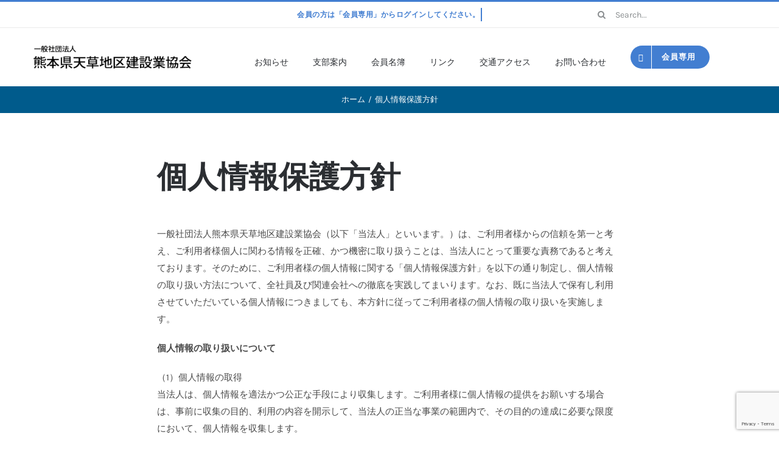

--- FILE ---
content_type: text/html; charset=UTF-8
request_url: http://www.kumaken-amakusa.jp/privacypolicy/
body_size: 18666
content:
<!DOCTYPE html>
<html class="avada-html-layout-wide avada-html-header-position-top" dir="ltr" lang="ja"
	prefix="og: https://ogp.me/ns#"  prefix="og: http://ogp.me/ns# fb: http://ogp.me/ns/fb#">
<head>
	<meta http-equiv="X-UA-Compatible" content="IE=edge" />
	<meta http-equiv="Content-Type" content="text/html; charset=utf-8"/>
	<meta name="viewport" content="width=device-width, initial-scale=1" />
	<title>個人情報保護方針 - 一般社団法人熊本県天草地区建設業協会</title>

		<!-- All in One SEO 4.2.0 -->
		<meta name="description" content="個人情報保護方針一般社団法人熊本県天草地区建設業協会（以下「当法人」といいます。）は、ご利用者様からの信頼を第" />
		<meta name="robots" content="max-image-preview:large" />
		<link rel="canonical" href="https://www.kumaken-amakusa.jp/privacypolicy/" />
		<meta property="og:locale" content="ja_JP" />
		<meta property="og:site_name" content="一般社団法人熊本県天草地区建設業協会 -" />
		<meta property="og:type" content="article" />
		<meta property="og:title" content="個人情報保護方針 - 一般社団法人熊本県天草地区建設業協会" />
		<meta property="og:description" content="個人情報保護方針一般社団法人熊本県天草地区建設業協会（以下「当法人」といいます。）は、ご利用者様からの信頼を第" />
		<meta property="og:url" content="https://www.kumaken-amakusa.jp/privacypolicy/" />
		<meta property="article:published_time" content="2021-08-01T09:14:53+00:00" />
		<meta property="article:modified_time" content="2021-08-12T20:10:12+00:00" />
		<meta name="twitter:card" content="summary" />
		<meta name="twitter:title" content="個人情報保護方針 - 一般社団法人熊本県天草地区建設業協会" />
		<meta name="twitter:description" content="個人情報保護方針一般社団法人熊本県天草地区建設業協会（以下「当法人」といいます。）は、ご利用者様からの信頼を第" />
		<script type="application/ld+json" class="aioseo-schema">
			{"@context":"https:\/\/schema.org","@graph":[{"@type":"WebSite","@id":"https:\/\/www.kumaken-amakusa.jp\/#website","url":"https:\/\/www.kumaken-amakusa.jp\/","name":"\u4e00\u822c\u793e\u56e3\u6cd5\u4eba\u718a\u672c\u770c\u5929\u8349\u5730\u533a\u5efa\u8a2d\u696d\u5354\u4f1a","inLanguage":"ja","publisher":{"@id":"https:\/\/www.kumaken-amakusa.jp\/#organization"}},{"@type":"Organization","@id":"https:\/\/www.kumaken-amakusa.jp\/#organization","name":"\u4e00\u822c\u793e\u56e3\u6cd5\u4eba\u718a\u672c\u770c\u5929\u8349\u5730\u533a\u5efa\u8a2d\u696d\u5354\u4f1a","url":"https:\/\/www.kumaken-amakusa.jp\/"},{"@type":"BreadcrumbList","@id":"https:\/\/www.kumaken-amakusa.jp\/privacypolicy\/#breadcrumblist","itemListElement":[{"@type":"ListItem","@id":"https:\/\/www.kumaken-amakusa.jp\/#listItem","position":1,"item":{"@type":"WebPage","@id":"https:\/\/www.kumaken-amakusa.jp\/","name":"\u30db\u30fc\u30e0","description":"\u5efa\u8a2d\u696d\u3092\u6280\u8853\u7684\u30fb\u7d4c\u6e08\u7684\u53ca\u3073\u793e\u4f1a\u7684\u306b\u5411\u4e0a\u3055\u305b\u308b\u4e8b\u696d\u3092\u884c\u3044\u3001\u5efa\u8a2d\u696d\u306e\u5065\u5168\u306a\u308b\u767a\u5c55\u3092\u56f3\u308a\u3001\u4f75\u305b\u3066\u516c\u5171\u306e\u798f\u7949\u306e\u5897\u9032\u306b\u5bc4\u4e0e\u3059\u308b\u3053\u3068\u3092\u76ee\u7684\u306b\u6d3b\u52d5\u3057\u3066\u3044\u307e\u3059\u3002","url":"https:\/\/www.kumaken-amakusa.jp\/"},"nextItem":"https:\/\/www.kumaken-amakusa.jp\/privacypolicy\/#listItem"},{"@type":"ListItem","@id":"https:\/\/www.kumaken-amakusa.jp\/privacypolicy\/#listItem","position":2,"item":{"@type":"WebPage","@id":"https:\/\/www.kumaken-amakusa.jp\/privacypolicy\/","name":"\u500b\u4eba\u60c5\u5831\u4fdd\u8b77\u65b9\u91dd","description":"\u500b\u4eba\u60c5\u5831\u4fdd\u8b77\u65b9\u91dd\u4e00\u822c\u793e\u56e3\u6cd5\u4eba\u718a\u672c\u770c\u5929\u8349\u5730\u533a\u5efa\u8a2d\u696d\u5354\u4f1a\uff08\u4ee5\u4e0b\u300c\u5f53\u6cd5\u4eba\u300d\u3068\u3044\u3044\u307e\u3059\u3002\uff09\u306f\u3001\u3054\u5229\u7528\u8005\u69d8\u304b\u3089\u306e\u4fe1\u983c\u3092\u7b2c","url":"https:\/\/www.kumaken-amakusa.jp\/privacypolicy\/"},"previousItem":"https:\/\/www.kumaken-amakusa.jp\/#listItem"}]},{"@type":"WebPage","@id":"https:\/\/www.kumaken-amakusa.jp\/privacypolicy\/#webpage","url":"https:\/\/www.kumaken-amakusa.jp\/privacypolicy\/","name":"\u500b\u4eba\u60c5\u5831\u4fdd\u8b77\u65b9\u91dd - \u4e00\u822c\u793e\u56e3\u6cd5\u4eba\u718a\u672c\u770c\u5929\u8349\u5730\u533a\u5efa\u8a2d\u696d\u5354\u4f1a","description":"\u500b\u4eba\u60c5\u5831\u4fdd\u8b77\u65b9\u91dd\u4e00\u822c\u793e\u56e3\u6cd5\u4eba\u718a\u672c\u770c\u5929\u8349\u5730\u533a\u5efa\u8a2d\u696d\u5354\u4f1a\uff08\u4ee5\u4e0b\u300c\u5f53\u6cd5\u4eba\u300d\u3068\u3044\u3044\u307e\u3059\u3002\uff09\u306f\u3001\u3054\u5229\u7528\u8005\u69d8\u304b\u3089\u306e\u4fe1\u983c\u3092\u7b2c","inLanguage":"ja","isPartOf":{"@id":"https:\/\/www.kumaken-amakusa.jp\/#website"},"breadcrumb":{"@id":"https:\/\/www.kumaken-amakusa.jp\/privacypolicy\/#breadcrumblist"},"datePublished":"2021-08-01T09:14:53+09:00","dateModified":"2021-08-12T20:10:12+09:00"}]}
		</script>
		<!-- All in One SEO -->

<link rel='dns-prefetch' href='//www.google.com' />
<link rel='dns-prefetch' href='//s.w.org' />
<link rel="alternate" type="application/rss+xml" title="一般社団法人熊本県天草地区建設業協会 &raquo; フィード" href="https://www.kumaken-amakusa.jp/feed/" />
<link rel="alternate" type="application/rss+xml" title="一般社団法人熊本県天草地区建設業協会 &raquo; コメントフィード" href="https://www.kumaken-amakusa.jp/comments/feed/" />
		
		
		
		
		
		
		<meta property="og:title" content="個人情報保護方針"/>
		<meta property="og:type" content="article"/>
		<meta property="og:url" content="https://www.kumaken-amakusa.jp/privacypolicy/"/>
		<meta property="og:site_name" content="一般社団法人熊本県天草地区建設業協会"/>
		<meta property="og:description" content="個人情報保護方針 一般社団法人熊本県天草地区建設業協会（以下「当法人」といいます。）は、ご利用者様からの信頼を第一と考え、ご利用者様個人に関わる情報を正確、かつ機密に取り扱うことは、当法人にとって重要な責務であると考えております。そのために、ご利用者様の個人情報に関する「個人情報保護方針」を以下の通り制定し、個人情報の取り扱い方法について、全社員及び関連会社への徹底を実践してまいります。なお、既に当法人で保有し利用させていただいている個人情報につきましても、本方針に従ってご利用者様の個人情報の取り扱いを実施します。
個人情報の取り扱いについて
（1）個人情報の取得
当法人は、個人情報を適法かつ公正な手段により収集します。ご利用者様に個人情報の提供をお願いする場合は、事前に収集の目的、利用の内容を開示して、当法人の正当な事業の範囲内で、その目的の達成に必要な限度において、個人情報を収集します。

（2）個人情報の利用および共同利用
当法人がお預かりした個人情報は、個人情報をいただいた方に承諾を得た範囲内で、また収集目的に沿った範囲内で利用します。利用目的については、以下の「利用目的の範囲」の内、当法人の正当な事業の範囲内でその目的の達成に必要な事項を利用目的とします。

●利用目的の範囲について
・業務上のご連絡を行う場合
・当法人が取り扱う商品及びサービスに関するご案内を行う場合
・ご利用者様からのお問い合せ、またはご依頼等への対応をさせていただく場合
・その他、ご利用者様に事前にお知らせし、同意をいただいた目的の場合

●上記目的以外の利用について
上記以外の目的で、ご利用者様の個人情報を利用する必要が生じた場合には、法令により許される場合を除き、その利用について、ご利用者様の同意をいただくものとします。

（3）個人情報の第三者提供
当法人は、ご利用者様の同意なしに第三者へご利用者様の個人情報の提供は行いません。ただし個人情報に適用される法律その他の規範により、当法人が従うべき法令上の義務等の特別な事情がある場合は、この限りではありません。

（4）個人情報の開示・修正等の手続
ご利用者様からご提供いただいた個人情報に関して、照会、訂正、削除を要望される場合は、お問い合わせ先窓口までご請求ください。当該ご請求が当法人の業務に著しい支障をきたす場合等を除き、ご利用者様ご本人によるものであることが確認できた場合に限り、合理的な期間内に、ご利用者様の個人情報を開示、訂正、削除します。
個人情報の保護に関する法令・規範の遵守について
当法人は、当法人が保有する個人情報に関して適用される個人情報保護関連法令及び規範を遵守します。また本方針は、日本国の法律、その他規範により判断します。本方針は、当法人の個人情報の取り扱いに関しての基本的な方針を定めるものであり、当法人は本方針に則って、個人情報保護法等の法令・規範に基づく個人情報の保護に努めます。
個人情報の安全管理措置について
当法人は、個人情報への不正アクセス、個人情報の紛失、破壊、改ざん、漏えい等から保護し、正確性及び安全性を確保するために管理体制を整備し、適切な安全対策を実施します。個人情報を取り扱う事務所内への部外者の立ち入りを制限し、当法人の個人情報保護に関わる役員・職員等全員に対し教育啓発活動を実施するほか、管理責任者を置き個人情報の適切な管理に努めます。
継続的な改善について
当法人は、個人情報保護への取組みについて、日本国の従うべき法令の変更、取り扱い方法、環境の変化に対応するため、継続的に見直し改善を実施します。
お問い合わせ
個人情報の取り扱いに関するお問い合わせは、下記窓口にて受け付けております。

【個人情報取扱い窓口】
一般社団法人熊本県天草地区建設業協会
〒863-0001　熊本県天草市本渡町広瀬176-16
TEL：0969-22-3243

2021年9月1日制定"/>

				<link rel='stylesheet' id='layerslider-css'  href='http://www.kumaken-amakusa.jp/wp/wp-content/plugins/LayerSlider/assets/static/layerslider/css/layerslider.css?ver=7.2.1' type='text/css' media='all' />
<style id='global-styles-inline-css' type='text/css'>
body{--wp--preset--color--black: #000000;--wp--preset--color--cyan-bluish-gray: #abb8c3;--wp--preset--color--white: #ffffff;--wp--preset--color--pale-pink: #f78da7;--wp--preset--color--vivid-red: #cf2e2e;--wp--preset--color--luminous-vivid-orange: #ff6900;--wp--preset--color--luminous-vivid-amber: #fcb900;--wp--preset--color--light-green-cyan: #7bdcb5;--wp--preset--color--vivid-green-cyan: #00d084;--wp--preset--color--pale-cyan-blue: #8ed1fc;--wp--preset--color--vivid-cyan-blue: #0693e3;--wp--preset--color--vivid-purple: #9b51e0;--wp--preset--gradient--vivid-cyan-blue-to-vivid-purple: linear-gradient(135deg,rgba(6,147,227,1) 0%,rgb(155,81,224) 100%);--wp--preset--gradient--light-green-cyan-to-vivid-green-cyan: linear-gradient(135deg,rgb(122,220,180) 0%,rgb(0,208,130) 100%);--wp--preset--gradient--luminous-vivid-amber-to-luminous-vivid-orange: linear-gradient(135deg,rgba(252,185,0,1) 0%,rgba(255,105,0,1) 100%);--wp--preset--gradient--luminous-vivid-orange-to-vivid-red: linear-gradient(135deg,rgba(255,105,0,1) 0%,rgb(207,46,46) 100%);--wp--preset--gradient--very-light-gray-to-cyan-bluish-gray: linear-gradient(135deg,rgb(238,238,238) 0%,rgb(169,184,195) 100%);--wp--preset--gradient--cool-to-warm-spectrum: linear-gradient(135deg,rgb(74,234,220) 0%,rgb(151,120,209) 20%,rgb(207,42,186) 40%,rgb(238,44,130) 60%,rgb(251,105,98) 80%,rgb(254,248,76) 100%);--wp--preset--gradient--blush-light-purple: linear-gradient(135deg,rgb(255,206,236) 0%,rgb(152,150,240) 100%);--wp--preset--gradient--blush-bordeaux: linear-gradient(135deg,rgb(254,205,165) 0%,rgb(254,45,45) 50%,rgb(107,0,62) 100%);--wp--preset--gradient--luminous-dusk: linear-gradient(135deg,rgb(255,203,112) 0%,rgb(199,81,192) 50%,rgb(65,88,208) 100%);--wp--preset--gradient--pale-ocean: linear-gradient(135deg,rgb(255,245,203) 0%,rgb(182,227,212) 50%,rgb(51,167,181) 100%);--wp--preset--gradient--electric-grass: linear-gradient(135deg,rgb(202,248,128) 0%,rgb(113,206,126) 100%);--wp--preset--gradient--midnight: linear-gradient(135deg,rgb(2,3,129) 0%,rgb(40,116,252) 100%);--wp--preset--duotone--dark-grayscale: url('#wp-duotone-dark-grayscale');--wp--preset--duotone--grayscale: url('#wp-duotone-grayscale');--wp--preset--duotone--purple-yellow: url('#wp-duotone-purple-yellow');--wp--preset--duotone--blue-red: url('#wp-duotone-blue-red');--wp--preset--duotone--midnight: url('#wp-duotone-midnight');--wp--preset--duotone--magenta-yellow: url('#wp-duotone-magenta-yellow');--wp--preset--duotone--purple-green: url('#wp-duotone-purple-green');--wp--preset--duotone--blue-orange: url('#wp-duotone-blue-orange');--wp--preset--font-size--small: 11.25px;--wp--preset--font-size--medium: 20px;--wp--preset--font-size--large: 22.5px;--wp--preset--font-size--x-large: 42px;--wp--preset--font-size--normal: 15px;--wp--preset--font-size--xlarge: 30px;--wp--preset--font-size--huge: 45px;}.has-black-color{color: var(--wp--preset--color--black) !important;}.has-cyan-bluish-gray-color{color: var(--wp--preset--color--cyan-bluish-gray) !important;}.has-white-color{color: var(--wp--preset--color--white) !important;}.has-pale-pink-color{color: var(--wp--preset--color--pale-pink) !important;}.has-vivid-red-color{color: var(--wp--preset--color--vivid-red) !important;}.has-luminous-vivid-orange-color{color: var(--wp--preset--color--luminous-vivid-orange) !important;}.has-luminous-vivid-amber-color{color: var(--wp--preset--color--luminous-vivid-amber) !important;}.has-light-green-cyan-color{color: var(--wp--preset--color--light-green-cyan) !important;}.has-vivid-green-cyan-color{color: var(--wp--preset--color--vivid-green-cyan) !important;}.has-pale-cyan-blue-color{color: var(--wp--preset--color--pale-cyan-blue) !important;}.has-vivid-cyan-blue-color{color: var(--wp--preset--color--vivid-cyan-blue) !important;}.has-vivid-purple-color{color: var(--wp--preset--color--vivid-purple) !important;}.has-black-background-color{background-color: var(--wp--preset--color--black) !important;}.has-cyan-bluish-gray-background-color{background-color: var(--wp--preset--color--cyan-bluish-gray) !important;}.has-white-background-color{background-color: var(--wp--preset--color--white) !important;}.has-pale-pink-background-color{background-color: var(--wp--preset--color--pale-pink) !important;}.has-vivid-red-background-color{background-color: var(--wp--preset--color--vivid-red) !important;}.has-luminous-vivid-orange-background-color{background-color: var(--wp--preset--color--luminous-vivid-orange) !important;}.has-luminous-vivid-amber-background-color{background-color: var(--wp--preset--color--luminous-vivid-amber) !important;}.has-light-green-cyan-background-color{background-color: var(--wp--preset--color--light-green-cyan) !important;}.has-vivid-green-cyan-background-color{background-color: var(--wp--preset--color--vivid-green-cyan) !important;}.has-pale-cyan-blue-background-color{background-color: var(--wp--preset--color--pale-cyan-blue) !important;}.has-vivid-cyan-blue-background-color{background-color: var(--wp--preset--color--vivid-cyan-blue) !important;}.has-vivid-purple-background-color{background-color: var(--wp--preset--color--vivid-purple) !important;}.has-black-border-color{border-color: var(--wp--preset--color--black) !important;}.has-cyan-bluish-gray-border-color{border-color: var(--wp--preset--color--cyan-bluish-gray) !important;}.has-white-border-color{border-color: var(--wp--preset--color--white) !important;}.has-pale-pink-border-color{border-color: var(--wp--preset--color--pale-pink) !important;}.has-vivid-red-border-color{border-color: var(--wp--preset--color--vivid-red) !important;}.has-luminous-vivid-orange-border-color{border-color: var(--wp--preset--color--luminous-vivid-orange) !important;}.has-luminous-vivid-amber-border-color{border-color: var(--wp--preset--color--luminous-vivid-amber) !important;}.has-light-green-cyan-border-color{border-color: var(--wp--preset--color--light-green-cyan) !important;}.has-vivid-green-cyan-border-color{border-color: var(--wp--preset--color--vivid-green-cyan) !important;}.has-pale-cyan-blue-border-color{border-color: var(--wp--preset--color--pale-cyan-blue) !important;}.has-vivid-cyan-blue-border-color{border-color: var(--wp--preset--color--vivid-cyan-blue) !important;}.has-vivid-purple-border-color{border-color: var(--wp--preset--color--vivid-purple) !important;}.has-vivid-cyan-blue-to-vivid-purple-gradient-background{background: var(--wp--preset--gradient--vivid-cyan-blue-to-vivid-purple) !important;}.has-light-green-cyan-to-vivid-green-cyan-gradient-background{background: var(--wp--preset--gradient--light-green-cyan-to-vivid-green-cyan) !important;}.has-luminous-vivid-amber-to-luminous-vivid-orange-gradient-background{background: var(--wp--preset--gradient--luminous-vivid-amber-to-luminous-vivid-orange) !important;}.has-luminous-vivid-orange-to-vivid-red-gradient-background{background: var(--wp--preset--gradient--luminous-vivid-orange-to-vivid-red) !important;}.has-very-light-gray-to-cyan-bluish-gray-gradient-background{background: var(--wp--preset--gradient--very-light-gray-to-cyan-bluish-gray) !important;}.has-cool-to-warm-spectrum-gradient-background{background: var(--wp--preset--gradient--cool-to-warm-spectrum) !important;}.has-blush-light-purple-gradient-background{background: var(--wp--preset--gradient--blush-light-purple) !important;}.has-blush-bordeaux-gradient-background{background: var(--wp--preset--gradient--blush-bordeaux) !important;}.has-luminous-dusk-gradient-background{background: var(--wp--preset--gradient--luminous-dusk) !important;}.has-pale-ocean-gradient-background{background: var(--wp--preset--gradient--pale-ocean) !important;}.has-electric-grass-gradient-background{background: var(--wp--preset--gradient--electric-grass) !important;}.has-midnight-gradient-background{background: var(--wp--preset--gradient--midnight) !important;}.has-small-font-size{font-size: var(--wp--preset--font-size--small) !important;}.has-medium-font-size{font-size: var(--wp--preset--font-size--medium) !important;}.has-large-font-size{font-size: var(--wp--preset--font-size--large) !important;}.has-x-large-font-size{font-size: var(--wp--preset--font-size--x-large) !important;}
</style>
<link rel='stylesheet' id='contact-form-7-css'  href='http://www.kumaken-amakusa.jp/wp/wp-content/plugins/contact-form-7/includes/css/styles.css?ver=5.5.6' type='text/css' media='all' />
<link rel='stylesheet' id='fusion-dynamic-css-css'  href='http://www.kumaken-amakusa.jp/wp/wp-content/uploads/fusion-styles/08239dad0db266c34a67066441fe17ba.min.css?ver=3.4.1' type='text/css' media='all' />
<script type='text/javascript' src='http://www.kumaken-amakusa.jp/wp/wp-includes/js/jquery/jquery.min.js?ver=3.6.0' id='jquery-core-js'></script>
<script type='text/javascript' id='layerslider-utils-js-extra'>
/* <![CDATA[ */
var LS_Meta = {"v":"7.2.1","fixGSAP":"1"};
/* ]]> */
</script>
<script type='text/javascript' src='http://www.kumaken-amakusa.jp/wp/wp-content/plugins/LayerSlider/assets/static/layerslider/js/layerslider.utils.js?ver=7.2.1' id='layerslider-utils-js'></script>
<script type='text/javascript' src='http://www.kumaken-amakusa.jp/wp/wp-content/plugins/LayerSlider/assets/static/layerslider/js/layerslider.kreaturamedia.jquery.js?ver=7.2.1' id='layerslider-js'></script>
<script type='text/javascript' src='http://www.kumaken-amakusa.jp/wp/wp-content/plugins/LayerSlider/assets/static/layerslider/js/layerslider.transitions.js?ver=7.2.1' id='layerslider-transitions-js'></script>
<meta name="generator" content="Powered by LayerSlider 7.2.1 - Multi-Purpose, Responsive, Parallax, Mobile-Friendly Slider Plugin for WordPress." />
<!-- LayerSlider updates and docs at: https://layerslider.com -->
<link rel="https://api.w.org/" href="https://www.kumaken-amakusa.jp/wp-json/" /><link rel="alternate" type="application/json" href="https://www.kumaken-amakusa.jp/wp-json/wp/v2/pages/20148" /><link rel="EditURI" type="application/rsd+xml" title="RSD" href="https://www.kumaken-amakusa.jp/wp/xmlrpc.php?rsd" />
<link rel="wlwmanifest" type="application/wlwmanifest+xml" href="http://www.kumaken-amakusa.jp/wp/wp-includes/wlwmanifest.xml" /> 
<meta name="generator" content="WordPress 5.9.3" />
<link rel='shortlink' href='https://www.kumaken-amakusa.jp/?p=20148' />
<link rel="alternate" type="application/json+oembed" href="https://www.kumaken-amakusa.jp/wp-json/oembed/1.0/embed?url=https%3A%2F%2Fwww.kumaken-amakusa.jp%2Fprivacypolicy%2F" />
<link rel="alternate" type="text/xml+oembed" href="https://www.kumaken-amakusa.jp/wp-json/oembed/1.0/embed?url=https%3A%2F%2Fwww.kumaken-amakusa.jp%2Fprivacypolicy%2F&#038;format=xml" />
<style type="text/css" id="css-fb-visibility">@media screen and (max-width: 640px){.fusion-no-small-visibility{display:none !important;}body:not(.fusion-builder-ui-wireframe) .sm-text-align-center{text-align:center !important;}body:not(.fusion-builder-ui-wireframe) .sm-text-align-left{text-align:left !important;}body:not(.fusion-builder-ui-wireframe) .sm-text-align-right{text-align:right !important;}body:not(.fusion-builder-ui-wireframe) .sm-mx-auto{margin-left:auto !important;margin-right:auto !important;}body:not(.fusion-builder-ui-wireframe) .sm-ml-auto{margin-left:auto !important;}body:not(.fusion-builder-ui-wireframe) .sm-mr-auto{margin-right:auto !important;}body:not(.fusion-builder-ui-wireframe) .fusion-absolute-position-small{position:absolute;top:auto;width:100%;}}@media screen and (min-width: 641px) and (max-width: 1024px){.fusion-no-medium-visibility{display:none !important;}body:not(.fusion-builder-ui-wireframe) .md-text-align-center{text-align:center !important;}body:not(.fusion-builder-ui-wireframe) .md-text-align-left{text-align:left !important;}body:not(.fusion-builder-ui-wireframe) .md-text-align-right{text-align:right !important;}body:not(.fusion-builder-ui-wireframe) .md-mx-auto{margin-left:auto !important;margin-right:auto !important;}body:not(.fusion-builder-ui-wireframe) .md-ml-auto{margin-left:auto !important;}body:not(.fusion-builder-ui-wireframe) .md-mr-auto{margin-right:auto !important;}body:not(.fusion-builder-ui-wireframe) .fusion-absolute-position-medium{position:absolute;top:auto;width:100%;}}@media screen and (min-width: 1025px){.fusion-no-large-visibility{display:none !important;}body:not(.fusion-builder-ui-wireframe) .lg-text-align-center{text-align:center !important;}body:not(.fusion-builder-ui-wireframe) .lg-text-align-left{text-align:left !important;}body:not(.fusion-builder-ui-wireframe) .lg-text-align-right{text-align:right !important;}body:not(.fusion-builder-ui-wireframe) .lg-mx-auto{margin-left:auto !important;margin-right:auto !important;}body:not(.fusion-builder-ui-wireframe) .lg-ml-auto{margin-left:auto !important;}body:not(.fusion-builder-ui-wireframe) .lg-mr-auto{margin-right:auto !important;}body:not(.fusion-builder-ui-wireframe) .fusion-absolute-position-large{position:absolute;top:auto;width:100%;}}</style><meta name="generator" content="Powered by Slider Revolution 6.5.21 - responsive, Mobile-Friendly Slider Plugin for WordPress with comfortable drag and drop interface." />
<script>function setREVStartSize(e){
			//window.requestAnimationFrame(function() {
				window.RSIW = window.RSIW===undefined ? window.innerWidth : window.RSIW;
				window.RSIH = window.RSIH===undefined ? window.innerHeight : window.RSIH;
				try {
					var pw = document.getElementById(e.c).parentNode.offsetWidth,
						newh;
					pw = pw===0 || isNaN(pw) ? window.RSIW : pw;
					e.tabw = e.tabw===undefined ? 0 : parseInt(e.tabw);
					e.thumbw = e.thumbw===undefined ? 0 : parseInt(e.thumbw);
					e.tabh = e.tabh===undefined ? 0 : parseInt(e.tabh);
					e.thumbh = e.thumbh===undefined ? 0 : parseInt(e.thumbh);
					e.tabhide = e.tabhide===undefined ? 0 : parseInt(e.tabhide);
					e.thumbhide = e.thumbhide===undefined ? 0 : parseInt(e.thumbhide);
					e.mh = e.mh===undefined || e.mh=="" || e.mh==="auto" ? 0 : parseInt(e.mh,0);
					if(e.layout==="fullscreen" || e.l==="fullscreen")
						newh = Math.max(e.mh,window.RSIH);
					else{
						e.gw = Array.isArray(e.gw) ? e.gw : [e.gw];
						for (var i in e.rl) if (e.gw[i]===undefined || e.gw[i]===0) e.gw[i] = e.gw[i-1];
						e.gh = e.el===undefined || e.el==="" || (Array.isArray(e.el) && e.el.length==0)? e.gh : e.el;
						e.gh = Array.isArray(e.gh) ? e.gh : [e.gh];
						for (var i in e.rl) if (e.gh[i]===undefined || e.gh[i]===0) e.gh[i] = e.gh[i-1];
											
						var nl = new Array(e.rl.length),
							ix = 0,
							sl;
						e.tabw = e.tabhide>=pw ? 0 : e.tabw;
						e.thumbw = e.thumbhide>=pw ? 0 : e.thumbw;
						e.tabh = e.tabhide>=pw ? 0 : e.tabh;
						e.thumbh = e.thumbhide>=pw ? 0 : e.thumbh;
						for (var i in e.rl) nl[i] = e.rl[i]<window.RSIW ? 0 : e.rl[i];
						sl = nl[0];
						for (var i in nl) if (sl>nl[i] && nl[i]>0) { sl = nl[i]; ix=i;}
						var m = pw>(e.gw[ix]+e.tabw+e.thumbw) ? 1 : (pw-(e.tabw+e.thumbw)) / (e.gw[ix]);
						newh =  (e.gh[ix] * m) + (e.tabh + e.thumbh);
					}
					var el = document.getElementById(e.c);
					if (el!==null && el) el.style.height = newh+"px";
					el = document.getElementById(e.c+"_wrapper");
					if (el!==null && el) {
						el.style.height = newh+"px";
						el.style.display = "block";
					}
				} catch(e){
					console.log("Failure at Presize of Slider:" + e)
				}
			//});
		  };</script>
		<script type="text/javascript">
			var doc = document.documentElement;
			doc.setAttribute( 'data-useragent', navigator.userAgent );
		</script>
		<!-- Global site tag (gtag.js) - Google Analytics -->
<script async src="https://www.googletagmanager.com/gtag/js?id=G-WZ5NQB40RD"></script>
<script>
  window.dataLayer = window.dataLayer || [];
  function gtag(){dataLayer.push(arguments);}
  gtag('js', new Date());

  gtag('config', 'G-WZ5NQB40RD');
  gtag('config', 'UA-207384245-1');
</script>
	</head>

<body class="page-template-default page page-id-20148 fusion-image-hovers fusion-pagination-sizing fusion-button_size-medium fusion-button_type-flat fusion-button_span-no avada-image-rollover-circle-yes avada-image-rollover-yes avada-image-rollover-direction-bottom fusion-body ltr fusion-sticky-header no-tablet-sticky-header no-mobile-sticky-header no-mobile-slidingbar fusion-disable-outline fusion-sub-menu-fade mobile-logo-pos-left layout-wide-mode avada-has-boxed-modal-shadow-none layout-scroll-offset-full avada-has-zero-margin-offset-top fusion-top-header menu-text-align-left mobile-menu-design-modern fusion-hide-pagination-text fusion-header-layout-v2 avada-responsive avada-footer-fx-none avada-menu-highlight-style-bar fusion-search-form-classic fusion-main-menu-search-dropdown fusion-avatar-square avada-dropdown-styles avada-blog-layout-grid avada-blog-archive-layout-medium avada-header-shadow-no avada-menu-icon-position-left avada-has-megamenu-shadow avada-has-pagetitle-100-width avada-has-pagetitle-bg-full avada-has-main-nav-search-icon avada-has-titlebar-bar_and_content avada-has-pagination-padding avada-flyout-menu-direction-fade avada-ec-views-v1" >
	<svg xmlns="http://www.w3.org/2000/svg" viewBox="0 0 0 0" width="0" height="0" focusable="false" role="none" style="visibility: hidden; position: absolute; left: -9999px; overflow: hidden;" ><defs><filter id="wp-duotone-dark-grayscale"><feColorMatrix color-interpolation-filters="sRGB" type="matrix" values=" .299 .587 .114 0 0 .299 .587 .114 0 0 .299 .587 .114 0 0 .299 .587 .114 0 0 " /><feComponentTransfer color-interpolation-filters="sRGB" ><feFuncR type="table" tableValues="0 0.49803921568627" /><feFuncG type="table" tableValues="0 0.49803921568627" /><feFuncB type="table" tableValues="0 0.49803921568627" /><feFuncA type="table" tableValues="1 1" /></feComponentTransfer><feComposite in2="SourceGraphic" operator="in" /></filter></defs></svg><svg xmlns="http://www.w3.org/2000/svg" viewBox="0 0 0 0" width="0" height="0" focusable="false" role="none" style="visibility: hidden; position: absolute; left: -9999px; overflow: hidden;" ><defs><filter id="wp-duotone-grayscale"><feColorMatrix color-interpolation-filters="sRGB" type="matrix" values=" .299 .587 .114 0 0 .299 .587 .114 0 0 .299 .587 .114 0 0 .299 .587 .114 0 0 " /><feComponentTransfer color-interpolation-filters="sRGB" ><feFuncR type="table" tableValues="0 1" /><feFuncG type="table" tableValues="0 1" /><feFuncB type="table" tableValues="0 1" /><feFuncA type="table" tableValues="1 1" /></feComponentTransfer><feComposite in2="SourceGraphic" operator="in" /></filter></defs></svg><svg xmlns="http://www.w3.org/2000/svg" viewBox="0 0 0 0" width="0" height="0" focusable="false" role="none" style="visibility: hidden; position: absolute; left: -9999px; overflow: hidden;" ><defs><filter id="wp-duotone-purple-yellow"><feColorMatrix color-interpolation-filters="sRGB" type="matrix" values=" .299 .587 .114 0 0 .299 .587 .114 0 0 .299 .587 .114 0 0 .299 .587 .114 0 0 " /><feComponentTransfer color-interpolation-filters="sRGB" ><feFuncR type="table" tableValues="0.54901960784314 0.98823529411765" /><feFuncG type="table" tableValues="0 1" /><feFuncB type="table" tableValues="0.71764705882353 0.25490196078431" /><feFuncA type="table" tableValues="1 1" /></feComponentTransfer><feComposite in2="SourceGraphic" operator="in" /></filter></defs></svg><svg xmlns="http://www.w3.org/2000/svg" viewBox="0 0 0 0" width="0" height="0" focusable="false" role="none" style="visibility: hidden; position: absolute; left: -9999px; overflow: hidden;" ><defs><filter id="wp-duotone-blue-red"><feColorMatrix color-interpolation-filters="sRGB" type="matrix" values=" .299 .587 .114 0 0 .299 .587 .114 0 0 .299 .587 .114 0 0 .299 .587 .114 0 0 " /><feComponentTransfer color-interpolation-filters="sRGB" ><feFuncR type="table" tableValues="0 1" /><feFuncG type="table" tableValues="0 0.27843137254902" /><feFuncB type="table" tableValues="0.5921568627451 0.27843137254902" /><feFuncA type="table" tableValues="1 1" /></feComponentTransfer><feComposite in2="SourceGraphic" operator="in" /></filter></defs></svg><svg xmlns="http://www.w3.org/2000/svg" viewBox="0 0 0 0" width="0" height="0" focusable="false" role="none" style="visibility: hidden; position: absolute; left: -9999px; overflow: hidden;" ><defs><filter id="wp-duotone-midnight"><feColorMatrix color-interpolation-filters="sRGB" type="matrix" values=" .299 .587 .114 0 0 .299 .587 .114 0 0 .299 .587 .114 0 0 .299 .587 .114 0 0 " /><feComponentTransfer color-interpolation-filters="sRGB" ><feFuncR type="table" tableValues="0 0" /><feFuncG type="table" tableValues="0 0.64705882352941" /><feFuncB type="table" tableValues="0 1" /><feFuncA type="table" tableValues="1 1" /></feComponentTransfer><feComposite in2="SourceGraphic" operator="in" /></filter></defs></svg><svg xmlns="http://www.w3.org/2000/svg" viewBox="0 0 0 0" width="0" height="0" focusable="false" role="none" style="visibility: hidden; position: absolute; left: -9999px; overflow: hidden;" ><defs><filter id="wp-duotone-magenta-yellow"><feColorMatrix color-interpolation-filters="sRGB" type="matrix" values=" .299 .587 .114 0 0 .299 .587 .114 0 0 .299 .587 .114 0 0 .299 .587 .114 0 0 " /><feComponentTransfer color-interpolation-filters="sRGB" ><feFuncR type="table" tableValues="0.78039215686275 1" /><feFuncG type="table" tableValues="0 0.94901960784314" /><feFuncB type="table" tableValues="0.35294117647059 0.47058823529412" /><feFuncA type="table" tableValues="1 1" /></feComponentTransfer><feComposite in2="SourceGraphic" operator="in" /></filter></defs></svg><svg xmlns="http://www.w3.org/2000/svg" viewBox="0 0 0 0" width="0" height="0" focusable="false" role="none" style="visibility: hidden; position: absolute; left: -9999px; overflow: hidden;" ><defs><filter id="wp-duotone-purple-green"><feColorMatrix color-interpolation-filters="sRGB" type="matrix" values=" .299 .587 .114 0 0 .299 .587 .114 0 0 .299 .587 .114 0 0 .299 .587 .114 0 0 " /><feComponentTransfer color-interpolation-filters="sRGB" ><feFuncR type="table" tableValues="0.65098039215686 0.40392156862745" /><feFuncG type="table" tableValues="0 1" /><feFuncB type="table" tableValues="0.44705882352941 0.4" /><feFuncA type="table" tableValues="1 1" /></feComponentTransfer><feComposite in2="SourceGraphic" operator="in" /></filter></defs></svg><svg xmlns="http://www.w3.org/2000/svg" viewBox="0 0 0 0" width="0" height="0" focusable="false" role="none" style="visibility: hidden; position: absolute; left: -9999px; overflow: hidden;" ><defs><filter id="wp-duotone-blue-orange"><feColorMatrix color-interpolation-filters="sRGB" type="matrix" values=" .299 .587 .114 0 0 .299 .587 .114 0 0 .299 .587 .114 0 0 .299 .587 .114 0 0 " /><feComponentTransfer color-interpolation-filters="sRGB" ><feFuncR type="table" tableValues="0.098039215686275 1" /><feFuncG type="table" tableValues="0 0.66274509803922" /><feFuncB type="table" tableValues="0.84705882352941 0.41960784313725" /><feFuncA type="table" tableValues="1 1" /></feComponentTransfer><feComposite in2="SourceGraphic" operator="in" /></filter></defs></svg>	<a class="skip-link screen-reader-text" href="#content">Skip to content</a>

	<div id="boxed-wrapper">
		<div class="fusion-sides-frame"></div>
		<div id="wrapper" class="fusion-wrapper">
			<div id="home" style="position:relative;top:-1px;"></div>
							<section class="fusion-tb-header"><div class="fusion-fullwidth fullwidth-box fusion-builder-row-2 fusion-flex-container nonhundred-percent-fullwidth non-hundred-percent-height-scrolling fusion-no-small-visibility" style="background-color: #ffffff;background-position: center center;background-repeat: no-repeat;border-width: 3px 0px 0px 0px;border-color:#427ed1;border-style:solid;" ><div class="fusion-builder-row fusion-row fusion-flex-align-items-stretch" style="max-width:1216.8px;margin-left: calc(-4% / 2 );margin-right: calc(-4% / 2 );"><div class="fusion-layout-column fusion_builder_column fusion-builder-column-3 fusion_builder_column_1_4 1_4 fusion-flex-column fusion-no-small-visibility"><div class="fusion-column-wrapper fusion-flex-justify-content-center fusion-content-layout-column" style="background-position:left top;background-repeat:no-repeat;-webkit-background-size:cover;-moz-background-size:cover;-o-background-size:cover;background-size:cover;padding: 0px 0px 0px 0px;"></div><style type="text/css">.fusion-body .fusion-builder-column-3{width:25% !important;margin-top : 0px;margin-bottom : 0px;}.fusion-builder-column-3 > .fusion-column-wrapper {padding-top : 0px !important;padding-right : 0px !important;margin-right : 7.68%;padding-bottom : 0px !important;padding-left : 0px !important;margin-left : 7.68%;}@media only screen and (max-width:1024px) {.fusion-body .fusion-builder-column-3{width:25% !important;order : 0;}.fusion-builder-column-3 > .fusion-column-wrapper {margin-right : 7.68%;margin-left : 7.68%;}}@media only screen and (max-width:640px) {.fusion-body .fusion-builder-column-3{width:50% !important;order : 0;}.fusion-builder-column-3 > .fusion-column-wrapper {margin-right : 3.84%;margin-left : 3.84%;}}</style></div><div class="fusion-layout-column fusion_builder_column fusion-builder-column-4 fusion_builder_column_1_2 1_2 fusion-flex-column"><div class="fusion-column-wrapper fusion-flex-justify-content-center fusion-content-layout-column" style="background-position:left top;background-repeat:no-repeat;-webkit-background-size:cover;-moz-background-size:cover;-o-background-size:cover;background-size:cover;padding: 0px 0px 0px 0px;"><style type="text/css">.fusion-title.fusion-title-2 .fusion-animated-texts-wrapper::before{background-color:#427ed1!important}@media only screen and (max-width:1024px) {.fusion-title.fusion-title-2{margin-top:10px!important; margin-right:!important;margin-bottom:10px!important;margin-left:!important;}}@media only screen and (max-width:640px) {.fusion-title.fusion-title-2{margin-top:10px!important; margin-right:!important;margin-bottom:12px!important; margin-left:!important;}}</style><div class="fusion-title title fusion-title-2 fusion-sep-none fusion-title-center fusion-title-rotating fusion-loop-on fusion-title-clipIn fusion-title-size-two" style="font-size:12px;margin-top:10px;margin-bottom:10px;"><div class="title-heading-center title-heading-tag fusion-responsive-typography-calculated" style="font-family:&quot;Montserrat&quot;;font-weight:700;margin:0;font-size:1em;letter-spacing:0.03rem;color:#427ed1;--fontSize:12;--minFontSize:12px;line-height:1.87;"><span class="fusion-animated-text-prefix"></span> <span class="fusion-animated-texts-wrapper" style="text-align: center;" data-length="line" data-minDisplayTime="1200"><span class="fusion-animated-texts"><span data-in-effect="clipIn" class="fusion-animated-text" data-in-sequence="true" data-out-reverse="true" data-out-effect="clipOut">会員の方は「会員専用」からログインしてください。</span></span></span> <span class="fusion-animated-text-postfix"></span></div></div></div><style type="text/css">.fusion-body .fusion-builder-column-4{width:50% !important;margin-top : 0px;margin-bottom : 0px;}.fusion-builder-column-4 > .fusion-column-wrapper {padding-top : 0px !important;padding-right : 0px !important;margin-right : 0%;padding-bottom : 0px !important;padding-left : 0px !important;margin-left : 0%;}@media only screen and (max-width:1024px) {.fusion-body .fusion-builder-column-4{width:50% !important;order : 0;}.fusion-builder-column-4 > .fusion-column-wrapper {margin-right : 0%;margin-left : 0%;}}@media only screen and (max-width:640px) {.fusion-body .fusion-builder-column-4{width:100% !important;order : 1;}.fusion-builder-column-4 > .fusion-column-wrapper {margin-right : 1.92%;margin-left : 1.92%;}}</style></div><div class="fusion-layout-column fusion_builder_column fusion-builder-column-5 fusion_builder_column_1_4 1_4 fusion-flex-column fusion-no-small-visibility"><div class="fusion-column-wrapper fusion-flex-justify-content-center fusion-content-layout-column" style="background-position:left top;background-repeat:no-repeat;-webkit-background-size:cover;-moz-background-size:cover;-o-background-size:cover;background-size:cover;padding: 0px 0px 0px 0px;"><style type="text/css">.fusion-search-element-1 .searchform .fusion-search-form-content .fusion-search-field input,.fusion-search-element-1 .searchform .fusion-search-form-content .fusion-search-button input[type=submit] {height: 42px;}.fusion-search-element-1 .searchform .fusion-search-form-content .fusion-search-button input[type=submit] {line-height: 42px;}.fusion-search-element-1.fusion-search-form-clean .searchform .fusion-search-form-content .fusion-search-field input {padding-left: 42px;}.fusion-search-element-1 .searchform .fusion-search-form-content .fusion-search-button input[type=submit] {width: 42px;}.fusion-search-element-1 .searchform .fusion-search-form-content .fusion-search-field input,.fusion-search-element-1 .searchform .fusion-search-form-content .fusion-search-field input::placeholder,.fusion-search-element-1.fusion-search-form-clean .searchform .fusion-search-form-content .fusion-search-button input[type=submit] {color: rgba(87,92,96,0.7);}.fusion-search-element-1 .searchform .fusion-search-form-content .fusion-search-field input:focus {border-color: rgba(210,210,210,0);}.fusion-search-element-1 .searchform .fusion-search-form-content .fusion-search-field input,.fusion-search-element-1.fusion-search-form-clean .searchform .fusion-search-form-content .fusion-search-button input[type=submit] {font-size: 14px;}.fusion-search-element-1 .searchform .fusion-search-form-content .fusion-search-field input {background-color: #ffffff;border-color: rgba(210,210,210,0);}.fusion-search-element-1 .searchform.fusion-search-form-classic .fusion-search-form-content, .fusion-search-form-classic .searchform:not(.fusion-search-form-clean) .fusion-search-form-content {border-radius: 0px;overflow: hidden;}.fusion-search-element-1 .fusion-search-form-content input.s {border-radius: 0px;}</style><div class="fusion-search-element fusion-search-element-1 fusion-search-form-clean">		<form role="search" class="searchform fusion-search-form  fusion-search-form-clean" method="get" action="https://www.kumaken-amakusa.jp/">
			<div class="fusion-search-form-content">

				
				<div class="fusion-search-field search-field">
					<label><span class="screen-reader-text">検索 …</span>
													<input type="search" value="" name="s" class="s" placeholder="Search..." required aria-required="true" aria-label="Search..."/>
											</label>
				</div>
				<div class="fusion-search-button search-button">
					<input type="submit" class="fusion-search-submit searchsubmit" aria-label="検索" value="&#xf002;" />
									</div>

				<input type="hidden" name="post_type[]" value="post" /><input type="hidden" name="post_type[]" value="page" /><input type="hidden" name="search_limit_to_post_titles" value="0" /><input type="hidden" name="fs" value="1" />
			</div>


			
		</form>
		</div></div><style type="text/css">.fusion-body .fusion-builder-column-5{width:25% !important;margin-top : 0px;margin-bottom : 0px;}.fusion-builder-column-5 > .fusion-column-wrapper {padding-top : 0px !important;padding-right : 0px !important;margin-right : 7.68%;padding-bottom : 0px !important;padding-left : 0px !important;margin-left : 7.68%;}@media only screen and (max-width:1024px) {.fusion-body .fusion-builder-column-5{width:25% !important;order : 0;}.fusion-builder-column-5 > .fusion-column-wrapper {margin-right : 7.68%;margin-left : 7.68%;}}@media only screen and (max-width:640px) {.fusion-body .fusion-builder-column-5{width:50% !important;order : 2;}.fusion-builder-column-5 > .fusion-column-wrapper {margin-right : 3.84%;margin-left : 3.84%;}}</style></div></div><style type="text/css">.fusion-body .fusion-flex-container.fusion-builder-row-2{ padding-top : 0px;margin-top : 0px;padding-right : 30px;padding-bottom : 0px;margin-bottom : 0px;padding-left : 30px;}@media only screen and (max-width:640px) {.fusion-body .fusion-flex-container.fusion-builder-row-2{ padding-right : 15px;padding-left : 15px;}}</style></div><div class="fusion-fullwidth fullwidth-box fusion-builder-row-3 fusion-flex-container nonhundred-percent-fullwidth non-hundred-percent-height-scrolling fusion-custom-z-index" style="background-color: #ffffff;background-position: center center;background-repeat: no-repeat;border-width: 1px 0px 0px 0px;border-color:#eaeaea;border-style:solid;" ><div class="fusion-builder-row fusion-row fusion-flex-align-items-stretch" style="max-width:1216.8px;margin-left: calc(-4% / 2 );margin-right: calc(-4% / 2 );"><div class="fusion-layout-column fusion_builder_column fusion-builder-column-6 fusion_builder_column_1_4 1_4 fusion-flex-column"><div class="fusion-column-wrapper fusion-flex-justify-content-center fusion-content-layout-column" style="background-position:left top;background-repeat:no-repeat;-webkit-background-size:cover;-moz-background-size:cover;-o-background-size:cover;background-size:cover;padding: 0px 0px 0px 0px;"><div class=" sm-text-align-center"><span class=" fusion-imageframe imageframe-none imageframe-1 hover-type-none" style="max-width:260px;"><a class="fusion-no-lightbox" href="https://www.kumaken-amakusa.jp/" target="_self" aria-label="一般社団法人熊本県天草地区建設業協会"><img width="315" height="47" alt="Avada Classic Shop" src="https://kumaken-amakusa.uproad.jp/wp/wp-content/uploads/2021/04/logo01.png" class="img-responsive wp-image-20296 disable-lazyload" srcset="https://www.kumaken-amakusa.jp/wp/wp-content/uploads/2021/04/logo01-200x30.png 200w, https://www.kumaken-amakusa.jp/wp/wp-content/uploads/2021/04/logo01.png 315w" sizes="(max-width: 1024px) 100vw, (max-width: 640px) 100vw, 315px" /></a></span></div></div><style type="text/css">.fusion-body .fusion-builder-column-6{width:25% !important;margin-top : 15px;margin-bottom : 15px;}.fusion-builder-column-6 > .fusion-column-wrapper {padding-top : 0px !important;padding-right : 0px !important;margin-right : 0%;padding-bottom : 0px !important;padding-left : 0px !important;margin-left : 7.68%;}@media only screen and (max-width:1024px) {.fusion-body .fusion-builder-column-6{width:16.666666666667% !important;order : 0;margin-bottom : 0px;}.fusion-builder-column-6 > .fusion-column-wrapper {margin-right : 0%;margin-left : 11.52%;}}@media only screen and (max-width:640px) {.fusion-body .fusion-builder-column-6{width:40% !important;order : 1;margin-bottom : 15px;}.fusion-builder-column-6 > .fusion-column-wrapper {margin-right : 0%;margin-left : 4.8%;}}</style></div><div class="fusion-layout-column fusion_builder_column fusion-builder-column-7 fusion_builder_column_3_4 3_4 fusion-flex-column"><div class="fusion-column-wrapper fusion-flex-justify-content-center fusion-content-layout-column" style="background-position:left top;background-repeat:no-repeat;-webkit-background-size:cover;-moz-background-size:cover;-o-background-size:cover;background-size:cover;padding: 0px 0px 0px 0px;"><nav class="fusion-menu-element-wrapper direction-row mode-dropdown expand-method-hover submenu-mode-dropdown mobile-mode-collapse-to-button mobile-size-full-absolute icons-position-left dropdown-carets-yes has-active-border-bottom-no has-active-border-left-no has-active-border-right-no mobile-trigger-fullwidth-off mobile-indent-on mobile-justify-left main-justify-left loading mega-menu-loading expand-right submenu-transition-slide_up" aria-label="Menu" data-breakpoint="640" data-count="0" data-transition-type="fade" data-transition-time="300"><button type="button" class="avada-menu-mobile-menu-trigger no-text" onClick="fusionNavClickExpandBtn(this);" aria-expanded="false"><span class="inner"><span class="collapsed-nav-text"><span class="screen-reader-text">Toggle Navigation</span></span><span class="collapsed-nav-icon"><span class="collapsed-nav-icon-open icon-classic-shop-sort"></span><span class="collapsed-nav-icon-close icon-classic-shop-close"></span></span></span></button><style>.fusion-body .fusion-menu-element-wrapper[data-count="0"],.fusion-body .fusion-menu-element-wrapper[data-count="0"] .fusion-menu-element-list .menu-item > a{font-size:14px;}.fusion-body .fusion-menu-element-wrapper[data-count="0"] .fusion-menu-element-list{justify-content:center;font-family:"Montserrat";font-weight:400;}.fusion-body .fusion-menu-element-wrapper[data-count="0"] > .avada-menu-mobile-menu-trigger{font-family:"Montserrat";font-weight:400;padding-right:12px;padding-left:12px;font-size:24px;}.fusion-body .fusion-menu-element-wrapper[data-count="0"] .fusion-megamenu-wrapper .fusion-megamenu-holder .fusion-megamenu .fusion-megamenu-submenu .fusion-megamenu-title .awb-justify-title{font-family:"Montserrat";font-weight:400;}.fusion-body .fusion-menu-element-wrapper[data-count="0"] [class*="awb-icon-"],.fusion-body .fusion-menu-element-wrapper[data-count="0"] [class^="awb-icon-"]{font-family:Montserrat !important;}.fusion-body .fusion-menu-element-wrapper[data-count="0"] .fusion-menu-element-list > li{margin-left:calc(40px / 2);margin-right:calc(40px / 2);}.fusion-body .fusion-menu-element-wrapper[data-count="0"] .fusion-menu-element-list > li:not(.fusion-menu-item-button):focus-within > a{padding-top:calc(15px + 0px);}.fusion-body .fusion-menu-element-wrapper[data-count="0"] .fusion-menu-element-list > li:not(.fusion-menu-item-button) > a,.fusion-body .fusion-menu-element-wrapper[data-count="0"] .fusion-menu-element-list > li:not(.fusion-menu-item-button) .fusion-widget-cart > a,.fusion-body .fusion-menu-element-wrapper[data-count="0"] .fusion-menu-element-list > li:not(.fusion-menu-item-button) > .fusion-open-nav-submenu,.fusion-body .fusion-menu-element-wrapper[data-count="0"] .fusion-menu-element-list > li:not(.fusion-menu-item-button):hover > a,.fusion-body .fusion-menu-element-wrapper[data-count="0"] .fusion-menu-element-list > li:not(.fusion-menu-item-button).hover > a,.fusion-body .fusion-menu-element-wrapper[data-count="0"] .fusion-menu-element-list > li:not(.fusion-menu-item-button):focus > a,.fusion-body .fusion-menu-element-wrapper[data-count="0"] .fusion-menu-element-list > li:not(.fusion-menu-item-button):active > a,.fusion-body .fusion-menu-element-wrapper[data-count="0"] .fusion-menu-element-list > li:not(.fusion-menu-item-button).current-menu-item > a{padding-top:calc(15px + 0px);}.fusion-body .fusion-menu-element-wrapper[data-count="0"] .fusion-menu-element-list > li:not(.fusion-menu-item-button).current-menu-ancestor > a{padding-top:calc(15px + 0px);}.fusion-body .fusion-menu-element-wrapper[data-count="0"] .fusion-menu-element-list > li:not(.fusion-menu-item-button).current-menu-parent > a{padding-top:calc(15px + 0px);}.fusion-body .fusion-menu-element-wrapper[data-count="0"] .fusion-menu-element-list > li:not(.fusion-menu-item-button).expanded > a{padding-top:calc(15px + 0px);}.fusion-body .fusion-menu-element-wrapper[data-count="0"] .fusion-menu-element-list > li:not(.fusion-menu-item-button):hover > .fusion-open-nav-submenu{padding-top:calc(15px + 0px);}.fusion-body .fusion-menu-element-wrapper[data-count="0"] .fusion-menu-element-list > li:not(.fusion-menu-item-button).hover > .fusion-open-nav-submenu{padding-top:calc(15px + 0px);}.fusion-body .fusion-menu-element-wrapper[data-count="0"] .fusion-menu-element-list > li:not(.fusion-menu-item-button):focus > .fusion-open-nav-submenu{padding-top:calc(15px + 0px);}.fusion-body .fusion-menu-element-wrapper[data-count="0"] .fusion-menu-element-list > li:not(.fusion-menu-item-button):active > .fusion-open-nav-submenu{padding-top:calc(15px + 0px);}.fusion-body .fusion-menu-element-wrapper[data-count="0"] .fusion-menu-element-list > li:not(.fusion-menu-item-button):focus-within > .fusion-open-nav-submenu{padding-top:calc(15px + 0px);}.fusion-body .fusion-menu-element-wrapper[data-count="0"] .fusion-menu-element-list > li:not(.fusion-menu-item-button).current-menu-item > .fusion-open-nav-submenu{padding-top:calc(15px + 0px);}.fusion-body .fusion-menu-element-wrapper[data-count="0"] .fusion-menu-element-list > li:not(.fusion-menu-item-button).current-menu-ancestor > .fusion-open-nav-submenu{padding-top:calc(15px + 0px);}.fusion-body .fusion-menu-element-wrapper[data-count="0"] .fusion-menu-element-list > li:not(.fusion-menu-item-button).current-menu-parent > .fusion-open-nav-submenu{padding-top:calc(15px + 0px);}.fusion-body .fusion-menu-element-wrapper[data-count="0"] .fusion-menu-element-list > li:not(.fusion-menu-item-button).expanded > .fusion-open-nav-submenu{padding-top:calc(15px + 0px);}.fusion-body .fusion-menu-element-wrapper[data-count="0"] .custom-menu-search-overlay ~ .fusion-overlay-search{padding-top:15px;color:#2b2e32 !important;}.fusion-body .fusion-menu-element-wrapper[data-count="0"] .fusion-menu-form-inline,.fusion-body .fusion-menu-element-wrapper[data-count="0"]:not(.collapse-enabled) .fusion-menu-element-list .custom-menu-search-overlay .fusion-overlay-search,.fusion-body .fusion-menu-element-wrapper[data-count="0"]:not(.collapse-enabled) .fusion-menu-element-list .fusion-menu-form-inline{padding-top:15px;}.fusion-body .fusion-menu-element-wrapper[data-count="0"] .fusion-overlay-search .fusion-close-search:before,.fusion-body .fusion-menu-element-wrapper[data-count="0"] .fusion-overlay-search .fusion-close-search:after{background:#2b2e32;}.fusion-body .fusion-menu-element-wrapper[data-count="0"]:not(.collapse-enabled) .fusion-menu-element-list > li:not(.fusion-menu-item-button):not(.custom-menu-search-overlay):focus-within > a{color:#427ed1 !important;}.fusion-body .fusion-menu-element-wrapper[data-count="0"]:not(.collapse-enabled) .fusion-menu-element-list > li:not(.fusion-menu-item-button):not(.custom-menu-search-overlay):hover > a,.fusion-body .fusion-menu-element-wrapper[data-count="0"]:not(.collapse-enabled) .fusion-menu-element-list > li:not(.fusion-menu-item-button).hover > a,.fusion-body .fusion-menu-element-wrapper[data-count="0"]:not(.collapse-enabled) .fusion-menu-element-list > li:not(.fusion-menu-item-button):not(.custom-menu-search-overlay):focus > a,.fusion-body .fusion-menu-element-wrapper[data-count="0"]:not(.collapse-enabled) .fusion-menu-element-list > li:not(.fusion-menu-item-button):not(.custom-menu-search-overlay):active > a,.fusion-body .fusion-menu-element-wrapper[data-count="0"]:not(.collapse-enabled) .fusion-menu-element-list > li:not(.fusion-menu-item-button).current-menu-item > a{color:#427ed1 !important;}.fusion-body .fusion-menu-element-wrapper[data-count="0"]:not(.collapse-enabled) .fusion-menu-element-list > li:not(.fusion-menu-item-button).current-menu-ancestor:not(.awb-flyout-top-level-no-link) > a{color:#427ed1 !important;}.fusion-body .fusion-menu-element-wrapper[data-count="0"]:not(.collapse-enabled) .fusion-menu-element-list > li:not(.fusion-menu-item-button).current-menu-parent:not(.awb-flyout-top-level-no-link) > a{color:#427ed1 !important;}.fusion-body .fusion-menu-element-wrapper[data-count="0"]:not(.collapse-enabled) .fusion-menu-element-list > li:not(.fusion-menu-item-button).expanded > a{color:#427ed1 !important;}.fusion-body .fusion-menu-element-wrapper[data-count="0"]:not(.collapse-enabled) .fusion-menu-element-list > li:not(.fusion-menu-item-button):hover > .fusion-open-nav-submenu{color:#427ed1 !important;}.fusion-body .fusion-menu-element-wrapper[data-count="0"]:not(.collapse-enabled) .fusion-menu-element-list > li:not(.fusion-menu-item-button).hover > .fusion-open-nav-submenu{color:#427ed1 !important;}.fusion-body .fusion-menu-element-wrapper[data-count="0"]:not(.collapse-enabled) .fusion-menu-element-list > li:not(.fusion-menu-item-button):focus > .fusion-open-nav-submenu{color:#427ed1 !important;}.fusion-body .fusion-menu-element-wrapper[data-count="0"]:not(.collapse-enabled) .fusion-menu-element-list > li:not(.fusion-menu-item-button):active > .fusion-open-nav-submenu{color:#427ed1 !important;}.fusion-body .fusion-menu-element-wrapper[data-count="0"]:not(.collapse-enabled) .fusion-menu-element-list > li:not(.fusion-menu-item-button):focus-within > .fusion-open-nav-submenu{color:#427ed1 !important;}.fusion-body .fusion-menu-element-wrapper[data-count="0"]:not(.collapse-enabled) .fusion-menu-element-list > li:not(.fusion-menu-item-button).current-menu-item > .fusion-open-nav-submenu{color:#427ed1 !important;}.fusion-body .fusion-menu-element-wrapper[data-count="0"]:not(.collapse-enabled) .fusion-menu-element-list > li:not(.fusion-menu-item-button).current-menu-ancestor > .fusion-open-nav-submenu{color:#427ed1 !important;}.fusion-body .fusion-menu-element-wrapper[data-count="0"]:not(.collapse-enabled) .fusion-menu-element-list > li:not(.fusion-menu-item-button).current-menu-parent > .fusion-open-nav-submenu{color:#427ed1 !important;}.fusion-body .fusion-menu-element-wrapper[data-count="0"]:not(.collapse-enabled) .fusion-menu-element-list > li:not(.fusion-menu-item-button).expanded > .fusion-open-nav-submenu{color:#427ed1 !important;}.fusion-body .fusion-menu-element-wrapper[data-count="0"] .fusion-menu-element-list .sub-menu > li:first-child{border-top-left-radius:8px;border-top-right-radius:8px;}.fusion-body .fusion-menu-element-wrapper[data-count="0"] .custom-menu-search-dropdown .fusion-menu-searchform-dropdown .fusion-search-form-content{border-top-left-radius:8px;border-top-right-radius:8px;border-bottom-left-radius:8px;border-bottom-right-radius:8px;background-color:fff;}.fusion-body .fusion-menu-element-wrapper[data-count="0"] .fusion-menu-element-list .sub-menu,.fusion-body .fusion-menu-element-wrapper[data-count="0"] .fusion-megamenu-wrapper{border-top-left-radius:8px;border-top-right-radius:8px;border-bottom-left-radius:8px;border-bottom-right-radius:8px;}.fusion-body .fusion-menu-element-wrapper[data-count="0"] .fusion-menu-element-list .sub-menu > li:last-child{border-bottom-left-radius:8px;border-bottom-right-radius:8px;}.fusion-body .fusion-menu-element-wrapper[data-count="0"] .sub-menu .fusion-menu-cart,.fusion-body .fusion-menu-element-wrapper[data-count="0"] .avada-menu-login-box .avada-custom-menu-item-contents,.fusion-body .fusion-menu-element-wrapper[data-count="0"] .fusion-megamenu-wrapper .fusion-megamenu-holder,.fusion-body .fusion-menu-element-wrapper[data-count="0"] .fusion-menu-element-list ul:not(.fusion-megamenu) > li:not(.fusion-menu-item-button){background-color:fff;}.fusion-body .fusion-menu-element-wrapper[data-count="0"] .fusion-megamenu-wrapper .fusion-megamenu-holder .fusion-megamenu .fusion-megamenu-submenu .fusion-megamenu-title a,.fusion-body .fusion-menu-element-wrapper[data-count="0"] .fusion-megamenu-wrapper .fusion-megamenu-holder .fusion-megamenu .fusion-megamenu-submenu .fusion-megamenu-icon,.fusion-body .fusion-menu-element-wrapper[data-count="0"] .fusion-megamenu-wrapper .fusion-megamenu-holder .fusion-megamenu .fusion-megamenu-submenu .fusion-megamenu-widgets-container .widget_text .textwidget{color:2B2E32;}.fusion-body .fusion-menu-element-wrapper[data-count="0"] .fusion-menu-element-list ul:not(.fusion-megamenu) > li:not(.fusion-menu-item-button) > a{color:2B2E32 !important;}.fusion-body .fusion-menu-element-wrapper[data-count="0"] .fusion-menu-element-list ul:not(.fusion-megamenu):not(.fusion-menu-searchform-dropdown) > li:not(.fusion-menu-item-button):focus-within{background-color:#f6f6f6;}.fusion-body .fusion-menu-element-wrapper[data-count="0"] .fusion-menu-element-list ul:not(.fusion-megamenu):not(.fusion-menu-searchform-dropdown) > li:not(.fusion-menu-item-button):hover,.fusion-body .fusion-menu-element-wrapper[data-count="0"] .fusion-menu-element-list ul:not(.fusion-megamenu):not(.fusion-menu-searchform-dropdown) > li:not(.fusion-menu-item-button):focus,.fusion-body .fusion-menu-element-wrapper[data-count="0"] .fusion-menu-element-list ul:not(.fusion-megamenu):not(.fusion-menu-searchform-dropdown) > li:not(.fusion-menu-item-button).expanded{background-color:#f6f6f6;}.fusion-body .fusion-menu-element-wrapper[data-count="0"] .fusion-menu-element-list ul:not(.fusion-megamenu) > li.current-menu-item:not(.fusion-menu-item-button){background-color:#f6f6f6;}.fusion-body .fusion-menu-element-wrapper[data-count="0"] .fusion-menu-element-list ul:not(.fusion-megamenu) > li.current-menu-parent:not(.fusion-menu-item-button){background-color:#f6f6f6;}.fusion-body .fusion-menu-element-wrapper[data-count="0"] .fusion-menu-element-list ul:not(.fusion-megamenu) > li.current-menu-ancestor:not(.fusion-menu-item-button){background-color:#f6f6f6;}.fusion-body .fusion-menu-element-wrapper[data-count="0"] .fusion-menu-element-list ul:not(.fusion-megamenu) > li.current_page_item:not(.fusion-menu-item-button){background-color:#f6f6f6;}.fusion-body .fusion-menu-element-wrapper[data-count="0"] .fusion-megamenu-wrapper .fusion-megamenu-submenu > a:focus-within{background-color:#f6f6f6;color:#2b2e32 !important;}.fusion-body .fusion-menu-element-wrapper[data-count="0"] .fusion-megamenu-wrapper .fusion-megamenu-submenu > a:hover,.fusion-body .fusion-menu-element-wrapper[data-count="0"] .fusion-megamenu-wrapper .fusion-megamenu-submenu > a.hover,.fusion-body .fusion-menu-element-wrapper[data-count="0"] .fusion-megamenu-wrapper .fusion-megamenu-submenu > a:focus,.fusion-body .fusion-menu-element-wrapper[data-count="0"] .fusion-megamenu-wrapper .fusion-megamenu-submenu > a:active,.fusion-body .fusion-menu-element-wrapper[data-count="0"] .fusion-megamenu-wrapper .fusion-megamenu-submenu > a:hover > .fusion-open-nav-submenu{background-color:#f6f6f6;color:#2b2e32 !important;}.fusion-body .fusion-menu-element-wrapper[data-count="0"] .fusion-megamenu-wrapper .fusion-megamenu-submenu > a.hover > .fusion-open-nav-submenu{background-color:#f6f6f6;color:#2b2e32 !important;}.fusion-body .fusion-menu-element-wrapper[data-count="0"] .fusion-megamenu-wrapper .fusion-megamenu-submenu > a:focus > .fusion-open-nav-submenu{background-color:#f6f6f6;color:#2b2e32 !important;}.fusion-body .fusion-menu-element-wrapper[data-count="0"] .fusion-megamenu-wrapper .fusion-megamenu-submenu > a:active > .fusion-open-nav-submenu{background-color:#f6f6f6;color:#2b2e32 !important;}.fusion-body .fusion-menu-element-wrapper[data-count="0"] .fusion-megamenu-wrapper .fusion-megamenu-submenu > a:focus-within > .fusion-open-nav-submenu{background-color:#f6f6f6;color:#2b2e32 !important;}.fusion-body .fusion-menu-element-wrapper[data-count="0"].submenu-mode-dropdown li ul.fusion-megamenu li.menu-item-has-children .sub-menu li.menu-item-has-children:focus-within .fusion-open-nav-submenu{background-color:#f6f6f6;color:#2b2e32 !important;}.fusion-body .fusion-menu-element-wrapper[data-count="0"].submenu-mode-dropdown li ul.fusion-megamenu li.menu-item-has-children .sub-menu li.menu-item-has-children .fusion-background-highlight:hover .fusion-open-nav-submenu{background-color:#f6f6f6;}.fusion-body .fusion-menu-element-wrapper[data-count="0"].submenu-mode-dropdown li ul.fusion-megamenu li.menu-item-has-children .sub-menu li.menu-item-has-children:focus-within > .fusion-background-highlight{background-color:#f6f6f6;}.fusion-body .fusion-menu-element-wrapper[data-count="0"].submenu-mode-dropdown li ul.fusion-megamenu li.menu-item-has-children .sub-menu li.menu-item-has-children .fusion-background-highlight:hover{background-color:#f6f6f6;}.fusion-body .fusion-menu-element-wrapper[data-count="0"] .fusion-menu-element-list ul:not(.fusion-megamenu) > li:focus-within > a{color:#2b2e32 !important;}.fusion-body .fusion-menu-element-wrapper[data-count="0"]:not(.collapse-enabled) .fusion-menu-element-list > li:not(.fusion-menu-item-button) > a,.fusion-body .fusion-menu-element-wrapper[data-count="0"]:not(.collapse-enabled) .fusion-menu-element-list > li:not(.fusion-menu-item-button) > .fusion-open-nav-submenu,.fusion-body .fusion-menu-element-wrapper[data-count="0"] .fusion-menu-element-list ul:not(.fusion-megamenu) > li:hover > a,.fusion-body .fusion-menu-element-wrapper[data-count="0"] .fusion-menu-element-list ul:not(.fusion-megamenu) > li.hover > a,.fusion-body .fusion-menu-element-wrapper[data-count="0"] .fusion-menu-element-list ul:not(.fusion-megamenu) > li:focus > a,.fusion-body .fusion-menu-element-wrapper[data-count="0"] .fusion-menu-element-list ul:not(.fusion-megamenu) > li.expanded > a{color:#2b2e32 !important;}.fusion-body .fusion-menu-element-wrapper[data-count="0"] .fusion-menu-element-list ul:not(.fusion-megamenu) > li:not(.fusion-menu-item-button).current-menu-item > a{color:#2b2e32 !important;}.fusion-body .fusion-menu-element-wrapper[data-count="0"] .fusion-menu-element-list ul:not(.fusion-megamenu) > li:not(.fusion-menu-item-button).current-menu-ancestor > a{color:#2b2e32 !important;}.fusion-body .fusion-menu-element-wrapper[data-count="0"] .fusion-menu-element-list ul:not(.fusion-megamenu) > li:not(.fusion-menu-item-button).current-menu-parent > a{color:#2b2e32 !important;}.fusion-body .fusion-menu-element-wrapper[data-count="0"] .fusion-menu-element-list ul:not(.fusion-megamenu) > li:hover > a .fusion-button{color:#2b2e32 !important;}.fusion-body .fusion-menu-element-wrapper[data-count="0"] .fusion-menu-element-list ul:not(.fusion-megamenu) > li.hover > a .fusion-button{color:#2b2e32 !important;}.fusion-body .fusion-menu-element-wrapper[data-count="0"] .fusion-menu-element-list ul:not(.fusion-megamenu) > li:focus > a .fusion-button{color:#2b2e32 !important;}.fusion-body .fusion-menu-element-wrapper[data-count="0"] .fusion-menu-element-list ul:not(.fusion-megamenu) > li:focus-within > a .fusion-button{color:#2b2e32 !important;}.fusion-body .fusion-menu-element-wrapper[data-count="0"] .fusion-menu-element-list ul:not(.fusion-megamenu) > li.expanded > a .fusion-button{color:#2b2e32 !important;}.fusion-body .fusion-menu-element-wrapper[data-count="0"] .fusion-menu-element-list ul:not(.fusion-megamenu) > li.current-menu-item > a .fusion-button{color:#2b2e32 !important;}.fusion-body .fusion-menu-element-wrapper[data-count="0"] .fusion-menu-element-list ul:not(.fusion-megamenu) > li.current-menu-ancestor > a .fusion-button{color:#2b2e32 !important;}.fusion-body .fusion-menu-element-wrapper[data-count="0"] .fusion-menu-element-list ul:not(.fusion-megamenu) > li.current-menu-parent > a .fusion-button{color:#2b2e32 !important;}.fusion-body .fusion-menu-element-wrapper[data-count="0"] .fusion-menu-element-list ul:not(.fusion-megamenu) > li:hover > .fusion-open-nav-submenu{color:#2b2e32 !important;}.fusion-body .fusion-menu-element-wrapper[data-count="0"] .fusion-menu-element-list ul:not(.fusion-megamenu) > li.hover > .fusion-open-nav-submenu{color:#2b2e32 !important;}.fusion-body .fusion-menu-element-wrapper[data-count="0"] .fusion-menu-element-list ul:not(.fusion-megamenu) > li:focus > .fusion-open-nav-submenu{color:#2b2e32 !important;}.fusion-body .fusion-menu-element-wrapper[data-count="0"] .fusion-menu-element-list ul:not(.fusion-megamenu) > li:focus-within > .fusion-open-nav-submenu{color:#2b2e32 !important;}.fusion-body .fusion-menu-element-wrapper[data-count="0"] .fusion-menu-element-list ul:not(.fusion-megamenu) > li.expanded > .fusion-open-nav-submenu{color:#2b2e32 !important;}.fusion-body .fusion-menu-element-wrapper[data-count="0"] .fusion-menu-element-list ul:not(.fusion-megamenu) > li.current-menu-item > .fusion-open-nav-submenu{color:#2b2e32 !important;}.fusion-body .fusion-menu-element-wrapper[data-count="0"] .fusion-menu-element-list ul:not(.fusion-megamenu) > li.current-menu-ancestor > .fusion-open-nav-submenu{color:#2b2e32 !important;}.fusion-body .fusion-menu-element-wrapper[data-count="0"] .fusion-menu-element-list ul:not(.fusion-megamenu) > li.current-menu-parent > .fusion-open-nav-submenu{color:#2b2e32 !important;}.fusion-body .fusion-menu-element-wrapper[data-count="0"] li ul.fusion-megamenu li.menu-item-has-children .sub-menu li.menu-item-has-children .fusion-background-highlight:hover .fusion-open-nav-submenu{color:#2b2e32 !important;}.fusion-body .fusion-menu-element-wrapper[data-count="0"] li ul.fusion-megamenu li.menu-item-has-children .sub-menu li.menu-item-has-children:focus-within > .fusion-background-highlight{color:#2b2e32 !important;}.fusion-body .fusion-menu-element-wrapper[data-count="0"] li ul.fusion-megamenu li.menu-item-has-children .sub-menu li.menu-item-has-children .fusion-background-highlight:hover{color:#2b2e32 !important;}.fusion-body .fusion-menu-element-wrapper[data-count="0"]:not(.collapse-enabled) .fusion-menu-element-list ul:not(.fusion-megamenu) > li{border-bottom-color:rgba(226,226,226,0);}.fusion-body .fusion-menu-element-wrapper[data-count="0"] .fusion-megamenu-wrapper .fusion-megamenu-holder .fusion-megamenu .fusion-megamenu-submenu,.fusion-body .fusion-menu-element-wrapper[data-count="0"] .fusion-megamenu-wrapper .fusion-megamenu-submenu .fusion-megamenu-border{border-color:rgba(226,226,226,0);}.fusion-body .fusion-menu-element-wrapper[data-count="0"] .fusion-megamenu-wrapper li .fusion-megamenu-title-disabled{color:rgba(226,226,226,0);}.fusion-body .fusion-menu-element-wrapper[data-count="0"]:not(.collapse-enabled) .fusion-menu-element-list > li.menu-item > .fusion-megamenu-icon,.fusion-body .fusion-menu-element-wrapper[data-count="0"]:not(.collapse-enabled) .fusion-menu-element-list > li.menu-item > a > .fusion-megamenu-icon{color:#2b2e32;}.fusion-body .fusion-menu-element-wrapper[data-count="0"] .custom-menu-search-dropdown .fusion-main-menu-icon{color:#2b2e32 !important;}.fusion-body .fusion-menu-element-wrapper[data-count="0"] .custom-menu-search-overlay .fusion-menu-icon-search.trigger-overlay{color:#2b2e32 !important;}.fusion-body .fusion-menu-element-wrapper[data-count="0"]:not(.collapse-enabled) .fusion-menu-element-list > li.menu-item:focus-within > a .fusion-megamenu-icon{color:#427ed1;}.fusion-body .fusion-menu-element-wrapper[data-count="0"]:not(.collapse-enabled) .fusion-menu-element-list > li.menu-item:hover > a .fusion-megamenu-icon,.fusion-body .fusion-menu-element-wrapper[data-count="0"]:not(.collapse-enabled) .fusion-menu-element-list > li.menu-item.hover > a .fusion-megamenu-icon,.fusion-body .fusion-menu-element-wrapper[data-count="0"]:not(.collapse-enabled) .fusion-menu-element-list > li.menu-item:focus > a .fusion-megamenu-icon,.fusion-body .fusion-menu-element-wrapper[data-count="0"]:not(.collapse-enabled) .fusion-menu-element-list > li.menu-item:active > a .fusion-megamenu-icon,.fusion-body .fusion-menu-element-wrapper[data-count="0"]:not(.collapse-enabled) .fusion-menu-element-list > li.menu-item.current-menu-item > a .fusion-megamenu-icon{color:#427ed1;}.fusion-body .fusion-menu-element-wrapper[data-count="0"]:not(.collapse-enabled) .fusion-menu-element-list > li.menu-item.current-menu-ancestor > a .fusion-megamenu-icon{color:#427ed1;}.fusion-body .fusion-menu-element-wrapper[data-count="0"]:not(.collapse-enabled) .fusion-menu-element-list > li.menu-item.current-menu-parent > a .fusion-megamenu-icon{color:#427ed1;}.fusion-body .fusion-menu-element-wrapper[data-count="0"]:not(.collapse-enabled) .fusion-menu-element-list > li.menu-item.expanded > a .fusion-megamenu-icon{color:#427ed1;}.fusion-body .fusion-menu-element-wrapper[data-count="0"] .custom-menu-search-dropdown:hover .fusion-main-menu-icon{color:#427ed1 !important;}.fusion-body .fusion-menu-element-wrapper[data-count="0"] .custom-menu-search-overlay:hover .fusion-menu-icon-search.trigger-overlay{color:#427ed1 !important;}.fusion-body .fusion-menu-element-wrapper[data-count="0"] .custom-menu-search-overlay:hover ~ .fusion-overlay-search{color:#427ed1 !important;}.fusion-body .fusion-menu-element-wrapper[data-count="0"].collapse-enabled ul li > a,.fusion-body .fusion-menu-element-wrapper[data-count="0"].collapse-enabled ul li > a .fusion-button{color:#2b2e32 !important;font-family:inherit;font-weight:400;}.fusion-body .fusion-menu-element-wrapper[data-count="0"].collapse-enabled ul li > .fusion-open-nav-submenu-on-click:before{color:#2b2e32 !important;}.fusion-body .fusion-menu-element-wrapper[data-count="0"].collapse-enabled ul li:hover .sub-menu li:not(.current-menu-item):not(.current-menu-ancestor):not(.current-menu-parent):not(.expanded) a{color:#2b2e32 !important;}.fusion-body .fusion-menu-element-wrapper[data-count="0"].collapse-enabled ul li.hover .sub-menu li:not(.current-menu-item):not(.current-menu-ancestor):not(.current-menu-parent):not(.expanded) a{color:#2b2e32 !important;}.fusion-body .fusion-menu-element-wrapper[data-count="0"].collapse-enabled ul li:focus .sub-menu li:not(.current-menu-item):not(.current-menu-ancestor):not(.current-menu-parent):not(.expanded) a{color:#2b2e32 !important;}.fusion-body .fusion-menu-element-wrapper[data-count="0"].collapse-enabled ul li:active .sub-menu li:not(.current-menu-item):not(.current-menu-ancestor):not(.current-menu-parent):not(.expanded) a{color:#2b2e32 !important;}.fusion-body .fusion-menu-element-wrapper[data-count="0"].collapse-enabled ul li:focus-within .sub-menu li:not(.current-menu-item):not(.current-menu-ancestor):not(.current-menu-parent):not(.expanded) a{color:#2b2e32 !important;}.fusion-body .fusion-menu-element-wrapper[data-count="0"].collapse-enabled ul li.current-menu-item .sub-menu li:not(.current-menu-item):not(.current-menu-ancestor):not(.current-menu-parent):not(.expanded) a{color:#2b2e32 !important;}.fusion-body .fusion-menu-element-wrapper[data-count="0"].collapse-enabled ul li.current-menu-ancestor .sub-menu li:not(.current-menu-item):not(.current-menu-ancestor):not(.current-menu-parent):not(.expanded) a{color:#2b2e32 !important;}.fusion-body .fusion-menu-element-wrapper[data-count="0"].collapse-enabled ul li.current-menu-parent .sub-menu li:not(.current-menu-item):not(.current-menu-ancestor):not(.current-menu-parent):not(.expanded) a{color:#2b2e32 !important;}.fusion-body .fusion-menu-element-wrapper[data-count="0"].collapse-enabled ul li.expanded .sub-menu li:not(.current-menu-item):not(.current-menu-ancestor):not(.current-menu-parent):not(.expanded) a{color:#2b2e32 !important;}.fusion-body .fusion-menu-element-wrapper[data-count="0"].fusion-menu-element-wrapper.collapse-enabled .fusion-megamenu-menu .fusion-megamenu-wrapper .fusion-megamenu-holder ul li a{color:#2b2e32 !important;}.fusion-body .fusion-menu-element-wrapper[data-count="0"].fusion-menu-element-wrapper.collapse-enabled .fusion-megamenu-menu .fusion-megamenu-wrapper .fusion-megamenu-holder ul li .awb-justify-title{color:#2b2e32 !important;}.fusion-body .fusion-menu-element-wrapper[data-count="0"].collapse-enabled ul li:hover > .fusion-open-nav-submenu-on-click:before{color:#427ed1 !important;}.fusion-body .fusion-menu-element-wrapper[data-count="0"].collapse-enabled ul li.hover > .fusion-open-nav-submenu-on-click:before{color:#427ed1 !important;}.fusion-body .fusion-menu-element-wrapper[data-count="0"].collapse-enabled ul li:focus > .fusion-open-nav-submenu-on-click:before{color:#427ed1 !important;}.fusion-body .fusion-menu-element-wrapper[data-count="0"].collapse-enabled ul li:active > .fusion-open-nav-submenu-on-click:before{color:#427ed1 !important;}.fusion-body .fusion-menu-element-wrapper[data-count="0"].collapse-enabled ul li:focus-within > .fusion-open-nav-submenu-on-click:before{color:#427ed1 !important;}.fusion-body .fusion-menu-element-wrapper[data-count="0"].collapse-enabled ul li:hover > a{color:#427ed1 !important;}.fusion-body .fusion-menu-element-wrapper[data-count="0"].collapse-enabled ul li.hover > a{color:#427ed1 !important;}.fusion-body .fusion-menu-element-wrapper[data-count="0"].collapse-enabled ul li:focus > a{color:#427ed1 !important;}.fusion-body .fusion-menu-element-wrapper[data-count="0"].collapse-enabled ul li:active > a{color:#427ed1 !important;}.fusion-body .fusion-menu-element-wrapper[data-count="0"].collapse-enabled ul li:focus-within > a{color:#427ed1 !important;}.fusion-body .fusion-menu-element-wrapper[data-count="0"].collapse-enabled ul li.current-menu-item > a{color:#427ed1 !important;}.fusion-body .fusion-menu-element-wrapper[data-count="0"].collapse-enabled ul li.current-menu-ancestor > a{color:#427ed1 !important;}.fusion-body .fusion-menu-element-wrapper[data-count="0"].collapse-enabled ul li.current-menu-parent > a{color:#427ed1 !important;}.fusion-body .fusion-menu-element-wrapper[data-count="0"].collapse-enabled ul li.expanded > a{color:#427ed1 !important;}.fusion-body .fusion-menu-element-wrapper[data-count="0"].collapse-enabled ul li:hover > a .fusion-button{color:#427ed1 !important;}.fusion-body .fusion-menu-element-wrapper[data-count="0"].collapse-enabled ul li.hover > a .fusion-button{color:#427ed1 !important;}.fusion-body .fusion-menu-element-wrapper[data-count="0"].collapse-enabled ul li:focus > a .fusion-button{color:#427ed1 !important;}.fusion-body .fusion-menu-element-wrapper[data-count="0"].collapse-enabled ul li:active > a .fusion-button{color:#427ed1 !important;}.fusion-body .fusion-menu-element-wrapper[data-count="0"].collapse-enabled ul li:focus-within > a .fusion-button{color:#427ed1 !important;}.fusion-body .fusion-menu-element-wrapper[data-count="0"].collapse-enabled ul li.current-menu-item > a .fusion-button{color:#427ed1 !important;}.fusion-body .fusion-menu-element-wrapper[data-count="0"].collapse-enabled ul li.current-menu-ancestor > a .fusion-button{color:#427ed1 !important;}.fusion-body .fusion-menu-element-wrapper[data-count="0"].collapse-enabled ul li.current-menu-parent > a .fusion-button{color:#427ed1 !important;}.fusion-body .fusion-menu-element-wrapper[data-count="0"].collapse-enabled ul li.expanded > a .fusion-button{color:#427ed1 !important;}.fusion-body .fusion-menu-element-wrapper[data-count="0"].collapse-enabled ul li.current-menu-item > .fusion-open-nav-submenu-on-click:before{color:#427ed1 !important;}.fusion-body .fusion-menu-element-wrapper[data-count="0"].collapse-enabled ul li.current-menu-parent > .fusion-open-nav-submenu-on-click:before{color:#427ed1 !important;}.fusion-body .fusion-menu-element-wrapper[data-count="0"].collapse-enabled ul li.current-menu-ancestor > .fusion-open-nav-submenu-on-click:before{color:#427ed1 !important;}.fusion-body .fusion-menu-element-wrapper[data-count="0"].collapse-enabled ul.sub-menu.sub-menu li.current-menu-ancestor > .fusion-open-nav-submenu-on-click:before{color:#427ed1 !important;}.fusion-body .fusion-menu-element-wrapper[data-count="0"].collapse-enabled ul.sub-menu.sub-menu li.current-menu-parent > .fusion-open-nav-submenu-on-click:before{color:#427ed1 !important;}.fusion-body .fusion-menu-element-wrapper[data-count="0"].collapse-enabled ul.sub-menu.sub-menu li.expanded > .fusion-open-nav-submenu-on-click:before{color:#427ed1 !important;}.fusion-body .fusion-menu-element-wrapper[data-count="0"].collapse-enabled ul.sub-menu.sub-menu li:hover > .fusion-open-nav-submenu-on-click:before{color:#427ed1 !important;}.fusion-body .fusion-menu-element-wrapper[data-count="0"].collapse-enabled ul.sub-menu.sub-menu li.hover > .fusion-open-nav-submenu-on-click:before{color:#427ed1 !important;}.fusion-body .fusion-menu-element-wrapper[data-count="0"].collapse-enabled ul.sub-menu.sub-menu li:focus > .fusion-open-nav-submenu-on-click:before{color:#427ed1 !important;}.fusion-body .fusion-menu-element-wrapper[data-count="0"].collapse-enabled ul.sub-menu.sub-menu li:active > .fusion-open-nav-submenu-on-click:before{color:#427ed1 !important;}.fusion-body .fusion-menu-element-wrapper[data-count="0"].collapse-enabled ul.sub-menu.sub-menu li:focus-within > .fusion-open-nav-submenu-on-click:before{color:#427ed1 !important;}.fusion-body .fusion-menu-element-wrapper[data-count="0"].collapse-enabled ul.sub-menu.sub-menu li:hover > a{color:#427ed1 !important;}.fusion-body .fusion-menu-element-wrapper[data-count="0"].collapse-enabled ul.sub-menu.sub-menu li.hover > a{color:#427ed1 !important;}.fusion-body .fusion-menu-element-wrapper[data-count="0"].collapse-enabled ul.sub-menu.sub-menu li:focus > a{color:#427ed1 !important;}.fusion-body .fusion-menu-element-wrapper[data-count="0"].collapse-enabled ul.sub-menu.sub-menu li:active > a{color:#427ed1 !important;}.fusion-body .fusion-menu-element-wrapper[data-count="0"].collapse-enabled ul.sub-menu.sub-menu li:focus-within > a{color:#427ed1 !important;}.fusion-body .fusion-menu-element-wrapper[data-count="0"].collapse-enabled ul.sub-menu.sub-menu li.current-menu-item > a{color:#427ed1 !important;}.fusion-body .fusion-menu-element-wrapper[data-count="0"].collapse-enabled ul.sub-menu.sub-menu li.current-menu-ancestor > a{color:#427ed1 !important;}.fusion-body .fusion-menu-element-wrapper[data-count="0"].collapse-enabled ul.sub-menu.sub-menu li.current-menu-parent > a{color:#427ed1 !important;}.fusion-body .fusion-menu-element-wrapper[data-count="0"].collapse-enabled ul.sub-menu.sub-menu li.expanded > a{color:#427ed1 !important;}.fusion-body .fusion-menu-element-wrapper[data-count="0"].collapse-enabled ul.sub-menu.sub-menu li:hover > a:hover{color:#427ed1 !important;}.fusion-body .fusion-menu-element-wrapper[data-count="0"].collapse-enabled ul.sub-menu.sub-menu li.hover > a:hover{color:#427ed1 !important;}.fusion-body .fusion-menu-element-wrapper[data-count="0"].collapse-enabled ul.sub-menu.sub-menu li:focus > a:hover{color:#427ed1 !important;}.fusion-body .fusion-menu-element-wrapper[data-count="0"].collapse-enabled ul.sub-menu.sub-menu li:active > a:hover{color:#427ed1 !important;}.fusion-body .fusion-menu-element-wrapper[data-count="0"].collapse-enabled ul.sub-menu.sub-menu li:focus-within > a:hover{color:#427ed1 !important;}.fusion-body .fusion-menu-element-wrapper[data-count="0"].collapse-enabled ul.sub-menu.sub-menu li.current-menu-item > a:hover{color:#427ed1 !important;}.fusion-body .fusion-menu-element-wrapper[data-count="0"].collapse-enabled ul.sub-menu.sub-menu li.current-menu-ancestor > a:hover{color:#427ed1 !important;}.fusion-body .fusion-menu-element-wrapper[data-count="0"].collapse-enabled ul.sub-menu.sub-menu li.current-menu-parent > a:hover{color:#427ed1 !important;}.fusion-body .fusion-menu-element-wrapper[data-count="0"].collapse-enabled ul.sub-menu.sub-menu li.expanded > a:hover{color:#427ed1 !important;}.fusion-body .fusion-menu-element-wrapper[data-count="0"].collapse-enabled ul.sub-menu.sub-menu li.current-menu-item > .fusion-open-nav-submenu-on-click:before{color:#427ed1 !important;}.fusion-body .fusion-menu-element-wrapper[data-count="0"].collapse-enabled .fusion-megamenu-menu .fusion-megamenu-wrapper .fusion-megamenu-holder ul li.current-menu-item a{color:#427ed1 !important;}.fusion-body .fusion-menu-element-wrapper[data-count="0"].collapse-enabled .fusion-megamenu-menu .fusion-megamenu-wrapper .fusion-megamenu-holder ul li:hover a{color:#427ed1 !important;}.fusion-body .fusion-menu-element-wrapper[data-count="0"].collapse-enabled .fusion-megamenu-menu .fusion-megamenu-wrapper .fusion-megamenu-holder ul li:active a{color:#427ed1 !important;}.fusion-body .fusion-menu-element-wrapper[data-count="0"].collapse-enabled .fusion-megamenu-menu .fusion-megamenu-wrapper .fusion-megamenu-holder ul li:focus a{color:#427ed1 !important;}.fusion-body .fusion-menu-element-wrapper[data-count="0"].collapse-enabled .fusion-megamenu-menu .fusion-megamenu-wrapper .fusion-megamenu-holder ul li:focus-within a{color:#427ed1 !important;}.fusion-body .fusion-menu-element-wrapper[data-count="0"] .fusion-menu-element-list .sub-menu > li,.fusion-body .fusion-menu-element-wrapper[data-count="0"] .fusion-menu-element-list .sub-menu li a,.fusion-body .fusion-menu-element-wrapper[data-count="0"].collapse-enabled,.fusion-body .fusion-menu-element-wrapper[data-count="0"].collapse-enabled .fusion-megamenu-wrapper .fusion-megamenu-holder .fusion-megamenu-submenu .fusion-megamenu-title a{font-family:inherit;font-weight:400;}.fusion-body .fusion-menu-element-wrapper[data-count="0"].collapse-enabled [class*="awb-icon-"],.fusion-body .fusion-menu-element-wrapper[data-count="0"].collapse-enabled [class^="awb-icon-"]{font-family:inherit !important;}.fusion-body .fusion-menu-element-wrapper[data-count="0"]:not(.collapse-enabled) .fusion-menu-element-list ul,.fusion-body .fusion-menu-element-wrapper[data-count="0"]:not(.collapse-enabled) .custom-menu-search-dropdown .fusion-menu-searchform-dropdown .fusion-search-form-content,.fusion-body .fusion-menu-element-wrapper[data-count="0"]:not(.collapse-enabled) .fusion-menu-element-list .fusion-megamenu-wrapper{box-shadow:4px 10px 36px -8px rgba(43,46,50,0.08);;}</style><ul id="menu-main-menu" class="fusion-menu fusion-custom-menu fusion-menu-element-list"><li  id="menu-item-20243"  class="menu-item menu-item-type-custom menu-item-object-custom menu-item-20243"  data-item-id="20243"><span class="background-default transition-fade"></span><span class="background-active transition-fade"></span><a  href="/news/" class="fusion-background-highlight"><span class="menu-text">お知らせ</span></a></li><li  id="menu-item-20162"  class="menu-item menu-item-type-post_type menu-item-object-page menu-item-20162"  data-item-id="20162"><span class="background-default transition-fade"></span><span class="background-active transition-fade"></span><a  href="https://www.kumaken-amakusa.jp/branch/" class="fusion-background-highlight"><span class="menu-text">支部案内</span></a></li><li  id="menu-item-20163"  class="menu-item menu-item-type-post_type menu-item-object-page menu-item-20163"  data-item-id="20163"><span class="background-default transition-fade"></span><span class="background-active transition-fade"></span><a  href="https://www.kumaken-amakusa.jp/member-list/" class="fusion-background-highlight"><span class="menu-text">会員名簿</span></a></li><li  id="menu-item-20164"  class="menu-item menu-item-type-post_type menu-item-object-page menu-item-20164"  data-item-id="20164"><span class="background-default transition-fade"></span><span class="background-active transition-fade"></span><a  href="https://www.kumaken-amakusa.jp/link/" class="fusion-background-highlight"><span class="menu-text">リンク</span></a></li><li  id="menu-item-20171"  class="menu-item menu-item-type-custom menu-item-object-custom menu-item-20171"  data-item-id="20171"><span class="background-default transition-fade"></span><span class="background-active transition-fade"></span><a  href="/branch#map" class="fusion-background-highlight"><span class="menu-text">交通アクセス</span></a></li><li  id="menu-item-20165"  class="menu-item menu-item-type-post_type menu-item-object-page menu-item-20165"  data-item-id="20165"><span class="background-default transition-fade"></span><span class="background-active transition-fade"></span><a  href="https://www.kumaken-amakusa.jp/contact/" class="fusion-background-highlight"><span class="menu-text">お問い合わせ</span></a></li><li  id="menu-item-20170"  class="menu-item menu-item-type-custom menu-item-object-custom menu-item-20170 fusion-menu-item-button"  data-item-id="20170"><span class="background-default transition-fade"></span><span class="background-active transition-fade"></span><a  href="/member/" class="fusion-background-highlight"><span class="menu-text fusion-button button-default button-medium"><span class="button-icon-divider-left"><i class="glyphicon icon-classic-shop-user" aria-hidden="true"></i></span><span class="fusion-button-text-left">会員専用</span></span></a></li></ul></nav></div><style type="text/css">.fusion-body .fusion-builder-column-7{width:75% !important;margin-top : 15px;margin-bottom : 15px;}.fusion-builder-column-7 > .fusion-column-wrapper {padding-top : 0px !important;padding-right : 0px !important;margin-right : 0%;padding-bottom : 0px !important;padding-left : 0px !important;margin-left : 0%;}@media only screen and (max-width:1024px) {.fusion-body .fusion-builder-column-7{width:66.666666666667% !important;order : 1;}.fusion-builder-column-7 > .fusion-column-wrapper {margin-right : 0%;margin-left : 0%;}}@media only screen and (max-width:640px) {.fusion-body .fusion-builder-column-7{width:30% !important;order : 0;}.fusion-builder-column-7 > .fusion-column-wrapper {margin-right : 0%;margin-left : 0%;}}</style></div></div><style type="text/css">.fusion-fullwidth.fusion-builder-row-3 { z-index:2005 !important; }.fusion-body .fusion-flex-container.fusion-builder-row-3{ padding-top : 5px;margin-top : 0px;padding-right : 30px;padding-bottom : 5px;margin-bottom : 0px;padding-left : 30px;}@media only screen and (max-width:640px) {.fusion-body .fusion-flex-container.fusion-builder-row-3{ padding-top : 0px;margin-top : -1px;padding-right : 20px;padding-bottom : 0px;padding-left : 20px;}}</style></div>
</section>		<div id="sliders-container" class="fusion-slider-visibility">
					</div>
							
			<div class="avada-page-titlebar-wrapper" role="banner">
	<div class="fusion-page-title-bar fusion-page-title-bar-none fusion-page-title-bar-center">
		<div class="fusion-page-title-row">
			<div class="fusion-page-title-wrapper">
				<div class="fusion-page-title-captions">

					
																		<div class="fusion-page-title-secondary">
								<div class="fusion-breadcrumbs"><span class="fusion-breadcrumb-item"><a href="https://www.kumaken-amakusa.jp" class="fusion-breadcrumb-link"><span >ホーム</span></a></span><span class="fusion-breadcrumb-sep">/</span><span class="fusion-breadcrumb-item"><span  class="breadcrumb-leaf">個人情報保護方針</span></span></div>							</div>
											
				</div>

				
			</div>
		</div>
	</div>
</div>

						<main id="main" class="clearfix ">
				<div class="fusion-row" style="">
<section id="content" style="width: 100%;">
					<div id="post-20148" class="post-20148 page type-page status-publish hentry">
			<span class="entry-title rich-snippet-hidden">個人情報保護方針</span><span class="vcard rich-snippet-hidden"><span class="fn"><a href="https://www.kumaken-amakusa.jp/news/author/admin_kumaken_amakusa/" title="admin の投稿" rel="author">admin</a></span></span><span class="updated rich-snippet-hidden">2021-08-13T05:10:12+09:00</span>
			
			<div class="post-content">
				<div class="fusion-fullwidth fullwidth-box fusion-builder-row-4 fusion-flex-container nonhundred-percent-fullwidth non-hundred-percent-height-scrolling" style="background-color: #ffffff;background-position: center center;background-repeat: no-repeat;border-width: 0px 0px 0px 0px;border-color:#eae9e9;border-style:solid;" ><div class="fusion-builder-row fusion-row fusion-flex-align-items-flex-start" style="max-width:1216.8px;margin-left: calc(-4% / 2 );margin-right: calc(-4% / 2 );"><div class="fusion-layout-column fusion_builder_column fusion-builder-column-8 fusion_builder_column_1_6 1_6 fusion-flex-column"><div class="fusion-column-wrapper fusion-flex-justify-content-flex-start fusion-content-layout-column" style="background-position:left top;background-repeat:no-repeat;-webkit-background-size:cover;-moz-background-size:cover;-o-background-size:cover;background-size:cover;padding: 0px 0px 0px 0px;"></div><style type="text/css">.fusion-body .fusion-builder-column-8{width:16.666666666667% !important;margin-top : 15px;margin-bottom : 15px;}.fusion-builder-column-8 > .fusion-column-wrapper {padding-top : 0px !important;padding-right : 0px !important;margin-right : 11.52%;padding-bottom : 0px !important;padding-left : 0px !important;margin-left : 11.52%;}@media only screen and (max-width:1024px) {.fusion-body .fusion-builder-column-8{width:100% !important;order : 0;}.fusion-builder-column-8 > .fusion-column-wrapper {margin-right : 1.92%;margin-left : 1.92%;}}@media only screen and (max-width:640px) {.fusion-body .fusion-builder-column-8{width:100% !important;order : 0;}.fusion-builder-column-8 > .fusion-column-wrapper {margin-right : 1.92%;margin-left : 1.92%;}}</style></div><div class="fusion-layout-column fusion_builder_column fusion-builder-column-9 fusion_builder_column_2_3 2_3 fusion-flex-column"><div class="fusion-column-wrapper fusion-flex-justify-content-flex-start fusion-content-layout-column" style="background-position:left top;background-repeat:no-repeat;-webkit-background-size:cover;-moz-background-size:cover;-o-background-size:cover;background-size:cover;padding: 0px 0px 0px 0px;"><style type="text/css">@media only screen and (max-width:1024px) {.fusion-title.fusion-title-3{margin-top:10px!important; margin-right:!important;margin-bottom:20px!important;margin-left:!important;}}@media only screen and (max-width:640px) {.fusion-title.fusion-title-3{margin-top:10px!important; margin-right:!important;margin-bottom:20px!important; margin-left:!important;}}</style><div class="fusion-title title fusion-title-3 fusion-title-text fusion-title-size-one" style="margin-top:10px;margin-bottom:20px;"><div class="title-sep-container title-sep-container-left fusion-no-large-visibility fusion-no-medium-visibility fusion-no-small-visibility"><div class="title-sep sep-" style="border-color:#e0dede;"></div></div><span class="awb-title-spacer fusion-no-large-visibility fusion-no-medium-visibility fusion-no-small-visibility"></span><h1 class="title-heading-left fusion-responsive-typography-calculated" style="margin:0;--fontSize:50;line-height:1.2;">個人情報保護方針</h1><span class="awb-title-spacer"></span><div class="title-sep-container title-sep-container-right"><div class="title-sep sep-" style="border-color:#e0dede;"></div></div></div><div class="fusion-text fusion-text-2" style="margin-top:2em;"><p>一般社団法人熊本県天草地区建設業協会（以下「当法人」といいます。）は、ご利用者様からの信頼を第一と考え、ご利用者様個人に関わる情報を正確、かつ機密に取り扱うことは、当法人にとって重要な責務であると考えております。そのために、ご利用者様の個人情報に関する「個人情報保護方針」を以下の通り制定し、個人情報の取り扱い方法について、全社員及び関連会社への徹底を実践してまいります。なお、既に当法人で保有し利用させていただいている個人情報につきましても、本方針に従ってご利用者様の個人情報の取り扱いを実施します。</p>
<p class="title">個人情報の取り扱いについて</p>
<p>（1）個人情報の取得<br />
当法人は、個人情報を適法かつ公正な手段により収集します。ご利用者様に個人情報の提供をお願いする場合は、事前に収集の目的、利用の内容を開示して、当法人の正当な事業の範囲内で、その目的の達成に必要な限度において、個人情報を収集します。</p>
<p>（2）個人情報の利用および共同利用<br />
当法人がお預かりした個人情報は、個人情報をいただいた方に承諾を得た範囲内で、また収集目的に沿った範囲内で利用します。利用目的については、以下の「利用目的の範囲」の内、当法人の正当な事業の範囲内でその目的の達成に必要な事項を利用目的とします。</p>
<p>●利用目的の範囲について<br />
・業務上のご連絡を行う場合<br />
・当法人が取り扱う商品及びサービスに関するご案内を行う場合<br />
・ご利用者様からのお問い合せ、またはご依頼等への対応をさせていただく場合<br />
・その他、ご利用者様に事前にお知らせし、同意をいただいた目的の場合</p>
<p>●上記目的以外の利用について<br />
上記以外の目的で、ご利用者様の個人情報を利用する必要が生じた場合には、法令により許される場合を除き、その利用について、ご利用者様の同意をいただくものとします。</p>
<p>（3）個人情報の第三者提供<br />
当法人は、ご利用者様の同意なしに第三者へご利用者様の個人情報の提供は行いません。ただし個人情報に適用される法律その他の規範により、当法人が従うべき法令上の義務等の特別な事情がある場合は、この限りではありません。</p>
<p>（4）個人情報の開示・修正等の手続<br />
ご利用者様からご提供いただいた個人情報に関して、照会、訂正、削除を要望される場合は、お問い合わせ先窓口までご請求ください。当該ご請求が当法人の業務に著しい支障をきたす場合等を除き、ご利用者様ご本人によるものであることが確認できた場合に限り、合理的な期間内に、ご利用者様の個人情報を開示、訂正、削除します。</p>
<p class="title">個人情報の保護に関する法令・規範の遵守について</p>
<p>当法人は、当法人が保有する個人情報に関して適用される個人情報保護関連法令及び規範を遵守します。また本方針は、日本国の法律、その他規範により判断します。本方針は、当法人の個人情報の取り扱いに関しての基本的な方針を定めるものであり、当法人は本方針に則って、個人情報保護法等の法令・規範に基づく個人情報の保護に努めます。</p>
<p class="title">個人情報の安全管理措置について</p>
<p>当法人は、個人情報への不正アクセス、個人情報の紛失、破壊、改ざん、漏えい等から保護し、正確性及び安全性を確保するために管理体制を整備し、適切な安全対策を実施します。個人情報を取り扱う事務所内への部外者の立ち入りを制限し、当法人の個人情報保護に関わる役員・職員等全員に対し教育啓発活動を実施するほか、管理責任者を置き個人情報の適切な管理に努めます。</p>
<p class="title">継続的な改善について</p>
<p>当法人は、個人情報保護への取組みについて、日本国の従うべき法令の変更、取り扱い方法、環境の変化に対応するため、継続的に見直し改善を実施します。</p>
<p class="title">お問い合わせ</p>
<p>個人情報の取り扱いに関するお問い合わせは、下記窓口にて受け付けております。</p>
<p>【個人情報取扱い窓口】<br />
一般社団法人熊本県天草地区建設業協会<br />
〒863-0001　熊本県天草市本渡町広瀬176-16<br />
TEL：0969-22-3243</p>
<p style="text-align:right">2021年9月1日制定</p>
</div><style>
.title{font-weight:bold;}
.p1{}
</style>
</div><style type="text/css">.fusion-body .fusion-builder-column-9{width:66.666666666667% !important;margin-top : 15px;margin-bottom : 15px;}.fusion-builder-column-9 > .fusion-column-wrapper {padding-top : 0px !important;padding-right : 0px !important;margin-right : 2.88%;padding-bottom : 0px !important;padding-left : 0px !important;margin-left : 2.88%;}@media only screen and (max-width:1024px) {.fusion-body .fusion-builder-column-9{width:100% !important;order : 0;}.fusion-builder-column-9 > .fusion-column-wrapper {margin-right : 1.92%;margin-left : 1.92%;}}@media only screen and (max-width:640px) {.fusion-body .fusion-builder-column-9{width:100% !important;order : 0;}.fusion-builder-column-9 > .fusion-column-wrapper {margin-right : 1.92%;margin-left : 1.92%;}}</style></div><div class="fusion-layout-column fusion_builder_column fusion-builder-column-10 fusion_builder_column_1_6 1_6 fusion-flex-column"><div class="fusion-column-wrapper fusion-flex-justify-content-flex-start fusion-content-layout-column" style="background-position:left top;background-repeat:no-repeat;-webkit-background-size:cover;-moz-background-size:cover;-o-background-size:cover;background-size:cover;padding: 0px 0px 0px 0px;"></div><style type="text/css">.fusion-body .fusion-builder-column-10{width:16.666666666667% !important;margin-top : 15px;margin-bottom : 15px;}.fusion-builder-column-10 > .fusion-column-wrapper {padding-top : 0px !important;padding-right : 0px !important;margin-right : 11.52%;padding-bottom : 0px !important;padding-left : 0px !important;margin-left : 11.52%;}@media only screen and (max-width:1024px) {.fusion-body .fusion-builder-column-10{width:100% !important;order : 0;}.fusion-builder-column-10 > .fusion-column-wrapper {margin-right : 1.92%;margin-left : 1.92%;}}@media only screen and (max-width:640px) {.fusion-body .fusion-builder-column-10{width:100% !important;order : 0;}.fusion-builder-column-10 > .fusion-column-wrapper {margin-right : 1.92%;margin-left : 1.92%;}}</style></div></div><style type="text/css">.fusion-body .fusion-flex-container.fusion-builder-row-4{ padding-top : 0px;margin-top : 0px;padding-right : 0px;padding-bottom : 0px;margin-bottom : 0px;padding-left : 0px;}</style></div>
							</div>
																													</div>
	</section>
						
					</div>  <!-- fusion-row -->
				</main>  <!-- #main -->
				
				
								
					
		<div class="fusion-footer">
					
	<footer class="fusion-footer-widget-area fusion-widget-area">
		<div class="fusion-row">
			<div class="fusion-columns fusion-columns-2 fusion-widget-area">
				
																									<div class="fusion-column col-lg-6 col-md-6 col-sm-6">
							<section id="text-3" class="fusion-footer-widget-column widget widget_text" style="border-style: solid;border-color:transparent;border-width:0px;">			<div class="textwidget">一般社団法人熊本県天草地区建設業協会<br>
( 一般社団法人熊本県建設業協会天草支部 )
<p>◯ 事務局<br>
〒863-0001<br>
熊本県天草市本渡町大字広瀬176-16<br>
TEL：0969-22-3243<br />
FAX：0969-23-9224<br />
<a href="/contact/">お問い合わせフォーム</a></p>
</div>
		<div style="clear:both;"></div></section>																					</div>
																										<div class="fusion-column fusion-column-last col-lg-6 col-md-6 col-sm-6">
							<style type="text/css" data-id="avada-vertical-menu-widget-2">#avada-vertical-menu-widget-2 > ul.menu { margin-top: -8px; }</style><section id="avada-vertical-menu-widget-2" class="fusion-footer-widget-column widget avada_vertical_menu" style="border-width: 1px;border-style: solid;border-color: rgba(255,255,255,0.22);"><style>#fusion-vertical-menu-widget-avada-vertical-menu-widget-2-nav ul.menu li a {font-size:14px;}</style><nav id="fusion-vertical-menu-widget-avada-vertical-menu-widget-2-nav" class="fusion-vertical-menu-widget fusion-menu hover left no-border" aria-label="Secondary Navigation: "><ul id="menu-footer" class="menu"><li id="menu-item-20172" class="menu-item menu-item-type-post_type menu-item-object-page menu-item-20172"><a href="https://www.kumaken-amakusa.jp/contact/"><span class="link-text"> お問い合わせ</span><span class="arrow"></span></a></li><li id="menu-item-20174" class="menu-item menu-item-type-post_type menu-item-object-page current-menu-item page_item page-item-20148 current_page_item menu-item-20174"><a href="https://www.kumaken-amakusa.jp/privacypolicy/" aria-current="page"><span class="link-text"> 個人情報保護方針</span><span class="arrow"></span></a></li><li id="menu-item-20175" class="menu-item menu-item-type-post_type menu-item-object-page menu-item-20175"><a href="https://www.kumaken-amakusa.jp/sitepolicy/"><span class="link-text"> サイトポリシー</span><span class="arrow"></span></a></li><li id="menu-item-20176" class="menu-item menu-item-type-post_type menu-item-object-page menu-item-20176"><a href="https://www.kumaken-amakusa.jp/link/"><span class="link-text"> リンク</span><span class="arrow"></span></a></li><li id="menu-item-20356" class="menu-item menu-item-type-post_type menu-item-object-page menu-item-20356"><a href="https://www.kumaken-amakusa.jp/sitemap/"><span class="link-text"> サイトマップ</span><span class="arrow"></span></a></li><li id="menu-item-20355" class="menu-item menu-item-type-custom menu-item-object-custom menu-item-20355"><a href="/member/"><span class="link-text"> 会員専用</span><span class="arrow"></span></a></li></ul></nav><div style="clear:both;"></div></section>																					</div>
																																													
				<div class="fusion-clearfix"></div>
			</div> <!-- fusion-columns -->
		</div> <!-- fusion-row -->
	</footer> <!-- fusion-footer-widget-area -->

	
	<footer id="footer" class="fusion-footer-copyright-area fusion-footer-copyright-center">
		<div class="fusion-row">
			<div class="fusion-copyright-content">

				<div class="fusion-copyright-notice">
		<div>
		© Copyright 2000 - <script>document.write(new Date().getFullYear());</script> 一般社団法人熊本県天草地区建設業協会 All Rights Reserved.</p>	</div>
</div>

			</div> <!-- fusion-fusion-copyright-content -->
		</div> <!-- fusion-row -->
	</footer> <!-- #footer -->
		</div> <!-- fusion-footer -->

		
					<div class="fusion-sliding-bar-wrapper">
											</div>

												</div> <!-- wrapper -->
		</div> <!-- #boxed-wrapper -->
		<div class="fusion-top-frame"></div>
		<div class="fusion-bottom-frame"></div>
		<div class="fusion-boxed-shadow"></div>
		<a class="fusion-one-page-text-link fusion-page-load-link" tabindex="-1" href="#" aria-hidden="true"></a>

		<div class="avada-footer-scripts">
			
		<script>
			window.RS_MODULES = window.RS_MODULES || {};
			window.RS_MODULES.modules = window.RS_MODULES.modules || {};
			window.RS_MODULES.waiting = window.RS_MODULES.waiting || [];
			window.RS_MODULES.defered = true;
			window.RS_MODULES.moduleWaiting = window.RS_MODULES.moduleWaiting || {};
			window.RS_MODULES.type = 'compiled';
		</script>
		<script type="text/javascript">var fusionNavIsCollapsed=function(e){var t;window.innerWidth<=e.getAttribute("data-breakpoint")?(e.classList.add("collapse-enabled"),e.classList.contains("expanded")||(e.setAttribute("aria-expanded","false"),window.dispatchEvent(new Event("fusion-mobile-menu-collapsed",{bubbles:!0,cancelable:!0})))):(null!==e.querySelector(".menu-item-has-children.expanded .fusion-open-nav-submenu-on-click")&&e.querySelector(".menu-item-has-children.expanded .fusion-open-nav-submenu-on-click").click(),e.classList.remove("collapse-enabled"),e.setAttribute("aria-expanded","true"),null!==e.querySelector(".fusion-custom-menu")&&e.querySelector(".fusion-custom-menu").removeAttribute("style")),e.classList.add("no-wrapper-transition"),clearTimeout(t),t=setTimeout(()=>{e.classList.remove("no-wrapper-transition")},400),e.classList.remove("loading")},fusionRunNavIsCollapsed=function(){var e,t=document.querySelectorAll(".fusion-menu-element-wrapper");for(e=0;e<t.length;e++)fusionNavIsCollapsed(t[e])};function avadaGetScrollBarWidth(){var e,t,n,s=document.createElement("p");return s.style.width="100%",s.style.height="200px",(e=document.createElement("div")).style.position="absolute",e.style.top="0px",e.style.left="0px",e.style.visibility="hidden",e.style.width="200px",e.style.height="150px",e.style.overflow="hidden",e.appendChild(s),document.body.appendChild(e),t=s.offsetWidth,e.style.overflow="scroll",t==(n=s.offsetWidth)&&(n=e.clientWidth),document.body.removeChild(e),t-n}fusionRunNavIsCollapsed(),window.addEventListener("fusion-resize-horizontal",fusionRunNavIsCollapsed);</script><link rel='stylesheet' id='rs-plugin-settings-css'  href='http://www.kumaken-amakusa.jp/wp/wp-content/plugins/revslider/public/assets/css/rs6.css?ver=6.5.21' type='text/css' media='all' />
<style id='rs-plugin-settings-inline-css' type='text/css'>
#rs-demo-id {}
</style>
<script type='text/javascript' src='http://www.kumaken-amakusa.jp/wp/wp-includes/js/dist/vendor/regenerator-runtime.min.js?ver=0.13.9' id='regenerator-runtime-js'></script>
<script type='text/javascript' src='http://www.kumaken-amakusa.jp/wp/wp-includes/js/dist/vendor/wp-polyfill.min.js?ver=3.15.0' id='wp-polyfill-js'></script>
<script type='text/javascript' id='contact-form-7-js-extra'>
/* <![CDATA[ */
var wpcf7 = {"api":{"root":"https:\/\/www.kumaken-amakusa.jp\/wp-json\/","namespace":"contact-form-7\/v1"}};
/* ]]> */
</script>
<script type='text/javascript' src='http://www.kumaken-amakusa.jp/wp/wp-content/plugins/contact-form-7/includes/js/index.js?ver=5.5.6' id='contact-form-7-js'></script>
<script type='text/javascript' src='http://www.kumaken-amakusa.jp/wp/wp-content/plugins/revslider/public/assets/js/rbtools.min.js?ver=6.5.18' defer async id='tp-tools-js'></script>
<script type='text/javascript' src='http://www.kumaken-amakusa.jp/wp/wp-content/plugins/revslider/public/assets/js/rs6.min.js?ver=6.5.21' defer async id='revmin-js'></script>
<script type='text/javascript' src='https://www.google.com/recaptcha/api.js?render=6Lee5q8eAAAAAC5hoBtJ5vuoZ3LQtke6556sR3ge&#038;ver=3.0' id='google-recaptcha-js'></script>
<script type='text/javascript' id='wpcf7-recaptcha-js-extra'>
/* <![CDATA[ */
var wpcf7_recaptcha = {"sitekey":"6Lee5q8eAAAAAC5hoBtJ5vuoZ3LQtke6556sR3ge","actions":{"homepage":"homepage","contactform":"contactform"}};
/* ]]> */
</script>
<script type='text/javascript' src='http://www.kumaken-amakusa.jp/wp/wp-content/plugins/contact-form-7/modules/recaptcha/index.js?ver=5.5.6' id='wpcf7-recaptcha-js'></script>
<script type='text/javascript' src='http://www.kumaken-amakusa.jp/wp/wp-content/uploads/fusion-scripts/7439b9c918bc73c54eaee03d3b3b55a5.min.js?ver=3.4.1' id='fusion-scripts-js'></script>
				<script type="text/javascript">
				jQuery( document ).ready( function() {
					var ajaxurl = 'https://www.kumaken-amakusa.jp/wp/wp-admin/admin-ajax.php';
					if ( 0 < jQuery( '.fusion-login-nonce' ).length ) {
						jQuery.get( ajaxurl, { 'action': 'fusion_login_nonce' }, function( response ) {
							jQuery( '.fusion-login-nonce' ).html( response );
						});
					}
				});
								</script>
				<script type="application/ld+json">{"@context":"https:\/\/schema.org","@type":"BreadcrumbList","itemListElement":[{"@type":"ListItem","position":1,"name":"\u30db\u30fc\u30e0","item":"https:\/\/www.kumaken-amakusa.jp"}]}</script>		</div>

			<div class="to-top-container to-top-right">
		<a href="#" id="toTop" class="fusion-top-top-link">
			<span class="screen-reader-text">Go to Top</span>
		</a>
	</div>
		</body>
</html>


--- FILE ---
content_type: text/html; charset=utf-8
request_url: https://www.google.com/recaptcha/api2/anchor?ar=1&k=6Lee5q8eAAAAAC5hoBtJ5vuoZ3LQtke6556sR3ge&co=aHR0cDovL3d3dy5rdW1ha2VuLWFtYWt1c2EuanA6ODA.&hl=en&v=PoyoqOPhxBO7pBk68S4YbpHZ&size=invisible&anchor-ms=20000&execute-ms=30000&cb=xmu8jl0p777
body_size: 48564
content:
<!DOCTYPE HTML><html dir="ltr" lang="en"><head><meta http-equiv="Content-Type" content="text/html; charset=UTF-8">
<meta http-equiv="X-UA-Compatible" content="IE=edge">
<title>reCAPTCHA</title>
<style type="text/css">
/* cyrillic-ext */
@font-face {
  font-family: 'Roboto';
  font-style: normal;
  font-weight: 400;
  font-stretch: 100%;
  src: url(//fonts.gstatic.com/s/roboto/v48/KFO7CnqEu92Fr1ME7kSn66aGLdTylUAMa3GUBHMdazTgWw.woff2) format('woff2');
  unicode-range: U+0460-052F, U+1C80-1C8A, U+20B4, U+2DE0-2DFF, U+A640-A69F, U+FE2E-FE2F;
}
/* cyrillic */
@font-face {
  font-family: 'Roboto';
  font-style: normal;
  font-weight: 400;
  font-stretch: 100%;
  src: url(//fonts.gstatic.com/s/roboto/v48/KFO7CnqEu92Fr1ME7kSn66aGLdTylUAMa3iUBHMdazTgWw.woff2) format('woff2');
  unicode-range: U+0301, U+0400-045F, U+0490-0491, U+04B0-04B1, U+2116;
}
/* greek-ext */
@font-face {
  font-family: 'Roboto';
  font-style: normal;
  font-weight: 400;
  font-stretch: 100%;
  src: url(//fonts.gstatic.com/s/roboto/v48/KFO7CnqEu92Fr1ME7kSn66aGLdTylUAMa3CUBHMdazTgWw.woff2) format('woff2');
  unicode-range: U+1F00-1FFF;
}
/* greek */
@font-face {
  font-family: 'Roboto';
  font-style: normal;
  font-weight: 400;
  font-stretch: 100%;
  src: url(//fonts.gstatic.com/s/roboto/v48/KFO7CnqEu92Fr1ME7kSn66aGLdTylUAMa3-UBHMdazTgWw.woff2) format('woff2');
  unicode-range: U+0370-0377, U+037A-037F, U+0384-038A, U+038C, U+038E-03A1, U+03A3-03FF;
}
/* math */
@font-face {
  font-family: 'Roboto';
  font-style: normal;
  font-weight: 400;
  font-stretch: 100%;
  src: url(//fonts.gstatic.com/s/roboto/v48/KFO7CnqEu92Fr1ME7kSn66aGLdTylUAMawCUBHMdazTgWw.woff2) format('woff2');
  unicode-range: U+0302-0303, U+0305, U+0307-0308, U+0310, U+0312, U+0315, U+031A, U+0326-0327, U+032C, U+032F-0330, U+0332-0333, U+0338, U+033A, U+0346, U+034D, U+0391-03A1, U+03A3-03A9, U+03B1-03C9, U+03D1, U+03D5-03D6, U+03F0-03F1, U+03F4-03F5, U+2016-2017, U+2034-2038, U+203C, U+2040, U+2043, U+2047, U+2050, U+2057, U+205F, U+2070-2071, U+2074-208E, U+2090-209C, U+20D0-20DC, U+20E1, U+20E5-20EF, U+2100-2112, U+2114-2115, U+2117-2121, U+2123-214F, U+2190, U+2192, U+2194-21AE, U+21B0-21E5, U+21F1-21F2, U+21F4-2211, U+2213-2214, U+2216-22FF, U+2308-230B, U+2310, U+2319, U+231C-2321, U+2336-237A, U+237C, U+2395, U+239B-23B7, U+23D0, U+23DC-23E1, U+2474-2475, U+25AF, U+25B3, U+25B7, U+25BD, U+25C1, U+25CA, U+25CC, U+25FB, U+266D-266F, U+27C0-27FF, U+2900-2AFF, U+2B0E-2B11, U+2B30-2B4C, U+2BFE, U+3030, U+FF5B, U+FF5D, U+1D400-1D7FF, U+1EE00-1EEFF;
}
/* symbols */
@font-face {
  font-family: 'Roboto';
  font-style: normal;
  font-weight: 400;
  font-stretch: 100%;
  src: url(//fonts.gstatic.com/s/roboto/v48/KFO7CnqEu92Fr1ME7kSn66aGLdTylUAMaxKUBHMdazTgWw.woff2) format('woff2');
  unicode-range: U+0001-000C, U+000E-001F, U+007F-009F, U+20DD-20E0, U+20E2-20E4, U+2150-218F, U+2190, U+2192, U+2194-2199, U+21AF, U+21E6-21F0, U+21F3, U+2218-2219, U+2299, U+22C4-22C6, U+2300-243F, U+2440-244A, U+2460-24FF, U+25A0-27BF, U+2800-28FF, U+2921-2922, U+2981, U+29BF, U+29EB, U+2B00-2BFF, U+4DC0-4DFF, U+FFF9-FFFB, U+10140-1018E, U+10190-1019C, U+101A0, U+101D0-101FD, U+102E0-102FB, U+10E60-10E7E, U+1D2C0-1D2D3, U+1D2E0-1D37F, U+1F000-1F0FF, U+1F100-1F1AD, U+1F1E6-1F1FF, U+1F30D-1F30F, U+1F315, U+1F31C, U+1F31E, U+1F320-1F32C, U+1F336, U+1F378, U+1F37D, U+1F382, U+1F393-1F39F, U+1F3A7-1F3A8, U+1F3AC-1F3AF, U+1F3C2, U+1F3C4-1F3C6, U+1F3CA-1F3CE, U+1F3D4-1F3E0, U+1F3ED, U+1F3F1-1F3F3, U+1F3F5-1F3F7, U+1F408, U+1F415, U+1F41F, U+1F426, U+1F43F, U+1F441-1F442, U+1F444, U+1F446-1F449, U+1F44C-1F44E, U+1F453, U+1F46A, U+1F47D, U+1F4A3, U+1F4B0, U+1F4B3, U+1F4B9, U+1F4BB, U+1F4BF, U+1F4C8-1F4CB, U+1F4D6, U+1F4DA, U+1F4DF, U+1F4E3-1F4E6, U+1F4EA-1F4ED, U+1F4F7, U+1F4F9-1F4FB, U+1F4FD-1F4FE, U+1F503, U+1F507-1F50B, U+1F50D, U+1F512-1F513, U+1F53E-1F54A, U+1F54F-1F5FA, U+1F610, U+1F650-1F67F, U+1F687, U+1F68D, U+1F691, U+1F694, U+1F698, U+1F6AD, U+1F6B2, U+1F6B9-1F6BA, U+1F6BC, U+1F6C6-1F6CF, U+1F6D3-1F6D7, U+1F6E0-1F6EA, U+1F6F0-1F6F3, U+1F6F7-1F6FC, U+1F700-1F7FF, U+1F800-1F80B, U+1F810-1F847, U+1F850-1F859, U+1F860-1F887, U+1F890-1F8AD, U+1F8B0-1F8BB, U+1F8C0-1F8C1, U+1F900-1F90B, U+1F93B, U+1F946, U+1F984, U+1F996, U+1F9E9, U+1FA00-1FA6F, U+1FA70-1FA7C, U+1FA80-1FA89, U+1FA8F-1FAC6, U+1FACE-1FADC, U+1FADF-1FAE9, U+1FAF0-1FAF8, U+1FB00-1FBFF;
}
/* vietnamese */
@font-face {
  font-family: 'Roboto';
  font-style: normal;
  font-weight: 400;
  font-stretch: 100%;
  src: url(//fonts.gstatic.com/s/roboto/v48/KFO7CnqEu92Fr1ME7kSn66aGLdTylUAMa3OUBHMdazTgWw.woff2) format('woff2');
  unicode-range: U+0102-0103, U+0110-0111, U+0128-0129, U+0168-0169, U+01A0-01A1, U+01AF-01B0, U+0300-0301, U+0303-0304, U+0308-0309, U+0323, U+0329, U+1EA0-1EF9, U+20AB;
}
/* latin-ext */
@font-face {
  font-family: 'Roboto';
  font-style: normal;
  font-weight: 400;
  font-stretch: 100%;
  src: url(//fonts.gstatic.com/s/roboto/v48/KFO7CnqEu92Fr1ME7kSn66aGLdTylUAMa3KUBHMdazTgWw.woff2) format('woff2');
  unicode-range: U+0100-02BA, U+02BD-02C5, U+02C7-02CC, U+02CE-02D7, U+02DD-02FF, U+0304, U+0308, U+0329, U+1D00-1DBF, U+1E00-1E9F, U+1EF2-1EFF, U+2020, U+20A0-20AB, U+20AD-20C0, U+2113, U+2C60-2C7F, U+A720-A7FF;
}
/* latin */
@font-face {
  font-family: 'Roboto';
  font-style: normal;
  font-weight: 400;
  font-stretch: 100%;
  src: url(//fonts.gstatic.com/s/roboto/v48/KFO7CnqEu92Fr1ME7kSn66aGLdTylUAMa3yUBHMdazQ.woff2) format('woff2');
  unicode-range: U+0000-00FF, U+0131, U+0152-0153, U+02BB-02BC, U+02C6, U+02DA, U+02DC, U+0304, U+0308, U+0329, U+2000-206F, U+20AC, U+2122, U+2191, U+2193, U+2212, U+2215, U+FEFF, U+FFFD;
}
/* cyrillic-ext */
@font-face {
  font-family: 'Roboto';
  font-style: normal;
  font-weight: 500;
  font-stretch: 100%;
  src: url(//fonts.gstatic.com/s/roboto/v48/KFO7CnqEu92Fr1ME7kSn66aGLdTylUAMa3GUBHMdazTgWw.woff2) format('woff2');
  unicode-range: U+0460-052F, U+1C80-1C8A, U+20B4, U+2DE0-2DFF, U+A640-A69F, U+FE2E-FE2F;
}
/* cyrillic */
@font-face {
  font-family: 'Roboto';
  font-style: normal;
  font-weight: 500;
  font-stretch: 100%;
  src: url(//fonts.gstatic.com/s/roboto/v48/KFO7CnqEu92Fr1ME7kSn66aGLdTylUAMa3iUBHMdazTgWw.woff2) format('woff2');
  unicode-range: U+0301, U+0400-045F, U+0490-0491, U+04B0-04B1, U+2116;
}
/* greek-ext */
@font-face {
  font-family: 'Roboto';
  font-style: normal;
  font-weight: 500;
  font-stretch: 100%;
  src: url(//fonts.gstatic.com/s/roboto/v48/KFO7CnqEu92Fr1ME7kSn66aGLdTylUAMa3CUBHMdazTgWw.woff2) format('woff2');
  unicode-range: U+1F00-1FFF;
}
/* greek */
@font-face {
  font-family: 'Roboto';
  font-style: normal;
  font-weight: 500;
  font-stretch: 100%;
  src: url(//fonts.gstatic.com/s/roboto/v48/KFO7CnqEu92Fr1ME7kSn66aGLdTylUAMa3-UBHMdazTgWw.woff2) format('woff2');
  unicode-range: U+0370-0377, U+037A-037F, U+0384-038A, U+038C, U+038E-03A1, U+03A3-03FF;
}
/* math */
@font-face {
  font-family: 'Roboto';
  font-style: normal;
  font-weight: 500;
  font-stretch: 100%;
  src: url(//fonts.gstatic.com/s/roboto/v48/KFO7CnqEu92Fr1ME7kSn66aGLdTylUAMawCUBHMdazTgWw.woff2) format('woff2');
  unicode-range: U+0302-0303, U+0305, U+0307-0308, U+0310, U+0312, U+0315, U+031A, U+0326-0327, U+032C, U+032F-0330, U+0332-0333, U+0338, U+033A, U+0346, U+034D, U+0391-03A1, U+03A3-03A9, U+03B1-03C9, U+03D1, U+03D5-03D6, U+03F0-03F1, U+03F4-03F5, U+2016-2017, U+2034-2038, U+203C, U+2040, U+2043, U+2047, U+2050, U+2057, U+205F, U+2070-2071, U+2074-208E, U+2090-209C, U+20D0-20DC, U+20E1, U+20E5-20EF, U+2100-2112, U+2114-2115, U+2117-2121, U+2123-214F, U+2190, U+2192, U+2194-21AE, U+21B0-21E5, U+21F1-21F2, U+21F4-2211, U+2213-2214, U+2216-22FF, U+2308-230B, U+2310, U+2319, U+231C-2321, U+2336-237A, U+237C, U+2395, U+239B-23B7, U+23D0, U+23DC-23E1, U+2474-2475, U+25AF, U+25B3, U+25B7, U+25BD, U+25C1, U+25CA, U+25CC, U+25FB, U+266D-266F, U+27C0-27FF, U+2900-2AFF, U+2B0E-2B11, U+2B30-2B4C, U+2BFE, U+3030, U+FF5B, U+FF5D, U+1D400-1D7FF, U+1EE00-1EEFF;
}
/* symbols */
@font-face {
  font-family: 'Roboto';
  font-style: normal;
  font-weight: 500;
  font-stretch: 100%;
  src: url(//fonts.gstatic.com/s/roboto/v48/KFO7CnqEu92Fr1ME7kSn66aGLdTylUAMaxKUBHMdazTgWw.woff2) format('woff2');
  unicode-range: U+0001-000C, U+000E-001F, U+007F-009F, U+20DD-20E0, U+20E2-20E4, U+2150-218F, U+2190, U+2192, U+2194-2199, U+21AF, U+21E6-21F0, U+21F3, U+2218-2219, U+2299, U+22C4-22C6, U+2300-243F, U+2440-244A, U+2460-24FF, U+25A0-27BF, U+2800-28FF, U+2921-2922, U+2981, U+29BF, U+29EB, U+2B00-2BFF, U+4DC0-4DFF, U+FFF9-FFFB, U+10140-1018E, U+10190-1019C, U+101A0, U+101D0-101FD, U+102E0-102FB, U+10E60-10E7E, U+1D2C0-1D2D3, U+1D2E0-1D37F, U+1F000-1F0FF, U+1F100-1F1AD, U+1F1E6-1F1FF, U+1F30D-1F30F, U+1F315, U+1F31C, U+1F31E, U+1F320-1F32C, U+1F336, U+1F378, U+1F37D, U+1F382, U+1F393-1F39F, U+1F3A7-1F3A8, U+1F3AC-1F3AF, U+1F3C2, U+1F3C4-1F3C6, U+1F3CA-1F3CE, U+1F3D4-1F3E0, U+1F3ED, U+1F3F1-1F3F3, U+1F3F5-1F3F7, U+1F408, U+1F415, U+1F41F, U+1F426, U+1F43F, U+1F441-1F442, U+1F444, U+1F446-1F449, U+1F44C-1F44E, U+1F453, U+1F46A, U+1F47D, U+1F4A3, U+1F4B0, U+1F4B3, U+1F4B9, U+1F4BB, U+1F4BF, U+1F4C8-1F4CB, U+1F4D6, U+1F4DA, U+1F4DF, U+1F4E3-1F4E6, U+1F4EA-1F4ED, U+1F4F7, U+1F4F9-1F4FB, U+1F4FD-1F4FE, U+1F503, U+1F507-1F50B, U+1F50D, U+1F512-1F513, U+1F53E-1F54A, U+1F54F-1F5FA, U+1F610, U+1F650-1F67F, U+1F687, U+1F68D, U+1F691, U+1F694, U+1F698, U+1F6AD, U+1F6B2, U+1F6B9-1F6BA, U+1F6BC, U+1F6C6-1F6CF, U+1F6D3-1F6D7, U+1F6E0-1F6EA, U+1F6F0-1F6F3, U+1F6F7-1F6FC, U+1F700-1F7FF, U+1F800-1F80B, U+1F810-1F847, U+1F850-1F859, U+1F860-1F887, U+1F890-1F8AD, U+1F8B0-1F8BB, U+1F8C0-1F8C1, U+1F900-1F90B, U+1F93B, U+1F946, U+1F984, U+1F996, U+1F9E9, U+1FA00-1FA6F, U+1FA70-1FA7C, U+1FA80-1FA89, U+1FA8F-1FAC6, U+1FACE-1FADC, U+1FADF-1FAE9, U+1FAF0-1FAF8, U+1FB00-1FBFF;
}
/* vietnamese */
@font-face {
  font-family: 'Roboto';
  font-style: normal;
  font-weight: 500;
  font-stretch: 100%;
  src: url(//fonts.gstatic.com/s/roboto/v48/KFO7CnqEu92Fr1ME7kSn66aGLdTylUAMa3OUBHMdazTgWw.woff2) format('woff2');
  unicode-range: U+0102-0103, U+0110-0111, U+0128-0129, U+0168-0169, U+01A0-01A1, U+01AF-01B0, U+0300-0301, U+0303-0304, U+0308-0309, U+0323, U+0329, U+1EA0-1EF9, U+20AB;
}
/* latin-ext */
@font-face {
  font-family: 'Roboto';
  font-style: normal;
  font-weight: 500;
  font-stretch: 100%;
  src: url(//fonts.gstatic.com/s/roboto/v48/KFO7CnqEu92Fr1ME7kSn66aGLdTylUAMa3KUBHMdazTgWw.woff2) format('woff2');
  unicode-range: U+0100-02BA, U+02BD-02C5, U+02C7-02CC, U+02CE-02D7, U+02DD-02FF, U+0304, U+0308, U+0329, U+1D00-1DBF, U+1E00-1E9F, U+1EF2-1EFF, U+2020, U+20A0-20AB, U+20AD-20C0, U+2113, U+2C60-2C7F, U+A720-A7FF;
}
/* latin */
@font-face {
  font-family: 'Roboto';
  font-style: normal;
  font-weight: 500;
  font-stretch: 100%;
  src: url(//fonts.gstatic.com/s/roboto/v48/KFO7CnqEu92Fr1ME7kSn66aGLdTylUAMa3yUBHMdazQ.woff2) format('woff2');
  unicode-range: U+0000-00FF, U+0131, U+0152-0153, U+02BB-02BC, U+02C6, U+02DA, U+02DC, U+0304, U+0308, U+0329, U+2000-206F, U+20AC, U+2122, U+2191, U+2193, U+2212, U+2215, U+FEFF, U+FFFD;
}
/* cyrillic-ext */
@font-face {
  font-family: 'Roboto';
  font-style: normal;
  font-weight: 900;
  font-stretch: 100%;
  src: url(//fonts.gstatic.com/s/roboto/v48/KFO7CnqEu92Fr1ME7kSn66aGLdTylUAMa3GUBHMdazTgWw.woff2) format('woff2');
  unicode-range: U+0460-052F, U+1C80-1C8A, U+20B4, U+2DE0-2DFF, U+A640-A69F, U+FE2E-FE2F;
}
/* cyrillic */
@font-face {
  font-family: 'Roboto';
  font-style: normal;
  font-weight: 900;
  font-stretch: 100%;
  src: url(//fonts.gstatic.com/s/roboto/v48/KFO7CnqEu92Fr1ME7kSn66aGLdTylUAMa3iUBHMdazTgWw.woff2) format('woff2');
  unicode-range: U+0301, U+0400-045F, U+0490-0491, U+04B0-04B1, U+2116;
}
/* greek-ext */
@font-face {
  font-family: 'Roboto';
  font-style: normal;
  font-weight: 900;
  font-stretch: 100%;
  src: url(//fonts.gstatic.com/s/roboto/v48/KFO7CnqEu92Fr1ME7kSn66aGLdTylUAMa3CUBHMdazTgWw.woff2) format('woff2');
  unicode-range: U+1F00-1FFF;
}
/* greek */
@font-face {
  font-family: 'Roboto';
  font-style: normal;
  font-weight: 900;
  font-stretch: 100%;
  src: url(//fonts.gstatic.com/s/roboto/v48/KFO7CnqEu92Fr1ME7kSn66aGLdTylUAMa3-UBHMdazTgWw.woff2) format('woff2');
  unicode-range: U+0370-0377, U+037A-037F, U+0384-038A, U+038C, U+038E-03A1, U+03A3-03FF;
}
/* math */
@font-face {
  font-family: 'Roboto';
  font-style: normal;
  font-weight: 900;
  font-stretch: 100%;
  src: url(//fonts.gstatic.com/s/roboto/v48/KFO7CnqEu92Fr1ME7kSn66aGLdTylUAMawCUBHMdazTgWw.woff2) format('woff2');
  unicode-range: U+0302-0303, U+0305, U+0307-0308, U+0310, U+0312, U+0315, U+031A, U+0326-0327, U+032C, U+032F-0330, U+0332-0333, U+0338, U+033A, U+0346, U+034D, U+0391-03A1, U+03A3-03A9, U+03B1-03C9, U+03D1, U+03D5-03D6, U+03F0-03F1, U+03F4-03F5, U+2016-2017, U+2034-2038, U+203C, U+2040, U+2043, U+2047, U+2050, U+2057, U+205F, U+2070-2071, U+2074-208E, U+2090-209C, U+20D0-20DC, U+20E1, U+20E5-20EF, U+2100-2112, U+2114-2115, U+2117-2121, U+2123-214F, U+2190, U+2192, U+2194-21AE, U+21B0-21E5, U+21F1-21F2, U+21F4-2211, U+2213-2214, U+2216-22FF, U+2308-230B, U+2310, U+2319, U+231C-2321, U+2336-237A, U+237C, U+2395, U+239B-23B7, U+23D0, U+23DC-23E1, U+2474-2475, U+25AF, U+25B3, U+25B7, U+25BD, U+25C1, U+25CA, U+25CC, U+25FB, U+266D-266F, U+27C0-27FF, U+2900-2AFF, U+2B0E-2B11, U+2B30-2B4C, U+2BFE, U+3030, U+FF5B, U+FF5D, U+1D400-1D7FF, U+1EE00-1EEFF;
}
/* symbols */
@font-face {
  font-family: 'Roboto';
  font-style: normal;
  font-weight: 900;
  font-stretch: 100%;
  src: url(//fonts.gstatic.com/s/roboto/v48/KFO7CnqEu92Fr1ME7kSn66aGLdTylUAMaxKUBHMdazTgWw.woff2) format('woff2');
  unicode-range: U+0001-000C, U+000E-001F, U+007F-009F, U+20DD-20E0, U+20E2-20E4, U+2150-218F, U+2190, U+2192, U+2194-2199, U+21AF, U+21E6-21F0, U+21F3, U+2218-2219, U+2299, U+22C4-22C6, U+2300-243F, U+2440-244A, U+2460-24FF, U+25A0-27BF, U+2800-28FF, U+2921-2922, U+2981, U+29BF, U+29EB, U+2B00-2BFF, U+4DC0-4DFF, U+FFF9-FFFB, U+10140-1018E, U+10190-1019C, U+101A0, U+101D0-101FD, U+102E0-102FB, U+10E60-10E7E, U+1D2C0-1D2D3, U+1D2E0-1D37F, U+1F000-1F0FF, U+1F100-1F1AD, U+1F1E6-1F1FF, U+1F30D-1F30F, U+1F315, U+1F31C, U+1F31E, U+1F320-1F32C, U+1F336, U+1F378, U+1F37D, U+1F382, U+1F393-1F39F, U+1F3A7-1F3A8, U+1F3AC-1F3AF, U+1F3C2, U+1F3C4-1F3C6, U+1F3CA-1F3CE, U+1F3D4-1F3E0, U+1F3ED, U+1F3F1-1F3F3, U+1F3F5-1F3F7, U+1F408, U+1F415, U+1F41F, U+1F426, U+1F43F, U+1F441-1F442, U+1F444, U+1F446-1F449, U+1F44C-1F44E, U+1F453, U+1F46A, U+1F47D, U+1F4A3, U+1F4B0, U+1F4B3, U+1F4B9, U+1F4BB, U+1F4BF, U+1F4C8-1F4CB, U+1F4D6, U+1F4DA, U+1F4DF, U+1F4E3-1F4E6, U+1F4EA-1F4ED, U+1F4F7, U+1F4F9-1F4FB, U+1F4FD-1F4FE, U+1F503, U+1F507-1F50B, U+1F50D, U+1F512-1F513, U+1F53E-1F54A, U+1F54F-1F5FA, U+1F610, U+1F650-1F67F, U+1F687, U+1F68D, U+1F691, U+1F694, U+1F698, U+1F6AD, U+1F6B2, U+1F6B9-1F6BA, U+1F6BC, U+1F6C6-1F6CF, U+1F6D3-1F6D7, U+1F6E0-1F6EA, U+1F6F0-1F6F3, U+1F6F7-1F6FC, U+1F700-1F7FF, U+1F800-1F80B, U+1F810-1F847, U+1F850-1F859, U+1F860-1F887, U+1F890-1F8AD, U+1F8B0-1F8BB, U+1F8C0-1F8C1, U+1F900-1F90B, U+1F93B, U+1F946, U+1F984, U+1F996, U+1F9E9, U+1FA00-1FA6F, U+1FA70-1FA7C, U+1FA80-1FA89, U+1FA8F-1FAC6, U+1FACE-1FADC, U+1FADF-1FAE9, U+1FAF0-1FAF8, U+1FB00-1FBFF;
}
/* vietnamese */
@font-face {
  font-family: 'Roboto';
  font-style: normal;
  font-weight: 900;
  font-stretch: 100%;
  src: url(//fonts.gstatic.com/s/roboto/v48/KFO7CnqEu92Fr1ME7kSn66aGLdTylUAMa3OUBHMdazTgWw.woff2) format('woff2');
  unicode-range: U+0102-0103, U+0110-0111, U+0128-0129, U+0168-0169, U+01A0-01A1, U+01AF-01B0, U+0300-0301, U+0303-0304, U+0308-0309, U+0323, U+0329, U+1EA0-1EF9, U+20AB;
}
/* latin-ext */
@font-face {
  font-family: 'Roboto';
  font-style: normal;
  font-weight: 900;
  font-stretch: 100%;
  src: url(//fonts.gstatic.com/s/roboto/v48/KFO7CnqEu92Fr1ME7kSn66aGLdTylUAMa3KUBHMdazTgWw.woff2) format('woff2');
  unicode-range: U+0100-02BA, U+02BD-02C5, U+02C7-02CC, U+02CE-02D7, U+02DD-02FF, U+0304, U+0308, U+0329, U+1D00-1DBF, U+1E00-1E9F, U+1EF2-1EFF, U+2020, U+20A0-20AB, U+20AD-20C0, U+2113, U+2C60-2C7F, U+A720-A7FF;
}
/* latin */
@font-face {
  font-family: 'Roboto';
  font-style: normal;
  font-weight: 900;
  font-stretch: 100%;
  src: url(//fonts.gstatic.com/s/roboto/v48/KFO7CnqEu92Fr1ME7kSn66aGLdTylUAMa3yUBHMdazQ.woff2) format('woff2');
  unicode-range: U+0000-00FF, U+0131, U+0152-0153, U+02BB-02BC, U+02C6, U+02DA, U+02DC, U+0304, U+0308, U+0329, U+2000-206F, U+20AC, U+2122, U+2191, U+2193, U+2212, U+2215, U+FEFF, U+FFFD;
}

</style>
<link rel="stylesheet" type="text/css" href="https://www.gstatic.com/recaptcha/releases/PoyoqOPhxBO7pBk68S4YbpHZ/styles__ltr.css">
<script nonce="6OJrFtczEefzL42KAjgB0w" type="text/javascript">window['__recaptcha_api'] = 'https://www.google.com/recaptcha/api2/';</script>
<script type="text/javascript" src="https://www.gstatic.com/recaptcha/releases/PoyoqOPhxBO7pBk68S4YbpHZ/recaptcha__en.js" nonce="6OJrFtczEefzL42KAjgB0w">
      
    </script></head>
<body><div id="rc-anchor-alert" class="rc-anchor-alert"></div>
<input type="hidden" id="recaptcha-token" value="[base64]">
<script type="text/javascript" nonce="6OJrFtczEefzL42KAjgB0w">
      recaptcha.anchor.Main.init("[\x22ainput\x22,[\x22bgdata\x22,\x22\x22,\[base64]/[base64]/[base64]/ZyhXLGgpOnEoW04sMjEsbF0sVywwKSxoKSxmYWxzZSxmYWxzZSl9Y2F0Y2goayl7RygzNTgsVyk/[base64]/[base64]/[base64]/[base64]/[base64]/[base64]/[base64]/bmV3IEJbT10oRFswXSk6dz09Mj9uZXcgQltPXShEWzBdLERbMV0pOnc9PTM/bmV3IEJbT10oRFswXSxEWzFdLERbMl0pOnc9PTQ/[base64]/[base64]/[base64]/[base64]/[base64]\\u003d\x22,\[base64]\\u003d\x22,\x22C8KAw4/Dl3/DvMOww5fDtMOnw6ZKOMOHwowjw7M+wp8NQsOgPcO8w5vDp8Ktw7vDvkjCvsO0w67Dp8Kiw69leHYZwrjCu1TDhcKxbGR2XMOZUwd0w7DDmMO4w5TDuClUwrsCw4Jgwr7DpsK+CHcFw4LDhcOWc8ODw4NgHDDCrcOWPjETw49GXsK/wo3DvyXCgkHCocOYEXDDhMOhw6fDgcOsdmLCmsO0w4EIbWjCmcKwwrdQwoTCgGttUHfDohbCoMObfhTCl8KKIl9kMsOGPcKZK8OmwosYw7zCpBxpKMK4N8OsD8K+D8O5VTDCqlXCrm/DtcKQLsOYE8Kpw7RtZMKSe8O9wrY/wowYL0obX8OFaT7CssKEwqTDqsKrw7DCpMOlCcKCcsOCeMOfJ8OCwrFawoLCmhnCmnl5R0/[base64]/[base64]/DtsObw7xKCCLDgMKIw59swp5RQCfCl0lkw57CmUgQwrM8w7fChA/DqsKPfwEtwo46wro6ScOKw4xVw6fDmsKyABsab0o6VjYOByLDusObGUV2w4fDusO/w5bDg8Okw5Z7w6zCjMOvw7LDkMOXNn55w4Z5GMOFw7LDlhDDrMOGw6wgwoheMcODAcKQUHPDrcK3wrfDoEU+VToyw7g2TMK5w4/CpsOmdFNpw5ZAAsOMbUvDnMKKwoRhJcOPblXDqcKoG8KUDkc9QcK1EzMXPjctwoTDicOkKcObwptKegjCmnfChMK3aToAwo0HOMOkJT3Dk8KuWSJBw5bDkcK7IFN+D8K1woJYODNiCcKZZE7CqWnDuCpyZFbDvikFw7htwq82EAIAfH/DksOywpBzdsOoGARXJMKrQ3xPwpwhwofDgGF1RGbDtxPDn8KNHsK4wqfCoHFEecOMwqdCbsKNDibDhXgxFHYGLHXCsMOLw6PDg8KawprDnsOzRcKUV0oFw7TCv2tVwp84UcKha3nCg8Kowp/CtsO2w5DDvMO0PMKLD8OJw4bChSfCqcKiw6tcRmBwwo7DpMOabMOZC8K+AMK/wpI/DE4SaR5MbkTDogHDoW/CucKLwrvCiXfDksOwQsKVd8O4NigLwpdKR3otwrU/wozCpcO5wp5ZZ3bDp8OMwr3CqW/CssODwrVJS8OQwqd0K8OqXTHCnxtKwpVzY0PDuDPCjyDDrsO7GcK9J1vDjsODw6/DtWZWw7rCo8OuwoLDp8O3fMKVC3x/MMKVw4BICQrCi1nDgH7CrcOMB3ETwrttIzxJU8KCwrvDrsOMV2XCuRcHeg87PETDtXAQGD7CqGfCpiJPKnfCg8OCwo7Dn8KuwqLCoXU9w7/Co8K/wrcWR8OSR8KKw4ktw7xMw73DnsO9wrh0KnVXfMKWeQsUw45Zwrpqf3wCRzvCnErCicKxw619Mjk7worCqsOuw540w7LCtMKGwrQscsO+cSvDoyI5fFTDmn7CocOpwogOwrhLdiFGwqXCuwRJcnt1O8OHw63DjhDClsOXWMO/[base64]/[base64]/XcO/[base64]/Cv8ODw591w4MtRMOdw5JMw4VWwonDm8OmwoMlOEVfw4/[base64]/wpcgwrXDh1TDrcOzKcKeGjNXBsODacKhMTPDkVjDsQZKRsOdw7TDqMK9w4nDrCnDssOTw6jDiH7CtDp1w7YCw4Y3wo43w7bDs8K3w6DDrcOlwqshTiMmC37CnMOiw7cQSMOXE30Vw7tmw7LCp8KPw5M5w5VYw6rCrcO/w4XDmcOiw4glJlfDi0nCtRYpw5UAw6Rhw4jDgWQrwrAFacKCeMO2wpnCmTd9X8K6PsOFwoRCw5xbwr42w4bDuXsuwqJhYSpOccOhScO5woLDpVAIXcOMHklYdWQDTBlkw5/[base64]/DtsKmZDrDucKYwojCsgjDhcKxQGUrw75cJsOQw5Abw5XDvGXDpTMGJcOqwrQiecKDQkvCoh5cw67Cu8OTc8KOw6nCuH/Du8O9NA7ChynDncOSPcOjAcOHwoHDo8KXIcORwo/[base64]/DqC3CssKYwoBGw5bCl3bCscO6C8O1H1XDiMO7LcKdNcKxwoAfwql1w5E/PX/CpVXDmSDCkMOeUnF7AH/ChjUkwqsAcwfCpMOnbwwFMcKLw4lwwrHCt2/DtcODw4Esw4DDqMOVwr5mN8O1wqdMw4jDmcOcXE3DijTDvsKqwpF4SE3Cp8OpISjDucODTsKlSCRKasKCw5XDtcKtGV3DjMKcwrU7QlnDhsOqKA3CnMKBSS7Dk8KywqJJwqfDpmLDlwVfw5R6PcOEwqddw5xgIsOjX3QQcFkcTcOVF3MPU8Oxw4IJcCzDmE/DpgQBXzktw6vCrsKVRsKfw6I8LsKKwoATXRPCu0vCnmp0wpBDw4zCuTnCp8Oow7zDvi/CnFLCrR8LIcOLXMKiwpA4YX/DucKiGMKZwpvCtD8Kw4/CjsKRQzR2wrgmWcKOw7Few43DtgbDt3LDjVzDuAojw7EZIgvCgzbDnMKSw61JdDzDr8KVRDIMwrfDt8Kiw73Dlkt/fcKMwrphwqYTIsOOE8OUR8KHw4YdL8OlLMKHZcOBwqrCksK8aBM3VDBFLBlYwpRlwr7ChMK9ZMOBaBTDh8KLUWc/XsOZAsO5w7fCk8KwczVXw7jCty/DgVzChsOuwpvDmRwYw7ABKGfCnT/DlsORwq9XDHEVCgDCmFHCozTDm8OYN8KFw4vCvAIiwoLCgcK4bsKUUcOSwrNfMMObQ2IjGMOSwoZ8HyF6WcO0w5xJJ1NJw7PDo0YYw5zDl8KNFcObeEjDumE7HW7DjhtGfsOsW8KbLMOlw67CtMK/KjsDcsKtYhvDpsKawpBBT1Q8YMOkEBVaw6bCl8OBasKbGcKpw5/Cs8O5F8K2HMKFwqzCosKnwrIPw5/ClHMjRSxTR8KkdcKWSgTDocOKw4IGAhU0w7bCssK4ZcKYdnDClMOLUnlswrMrU8KNAcK7wrAKw7QBGcONwrh3wrd7woXDlsOsBhUbA8OUbybDvWbCg8OHwqJ4wpEvwrcgw5bDscO3w5/CtXnDtSjDu8OSM8KxEDolel/Dl0zDn8K3SSRWYhcLEV7CmGhHVGJXw7rCjsKNOcOPDwsWw7rDuXrDnFbCm8OPw4PCqjpwRsOrwq8JeMKfY1HCnUzCjMKwwrxhwp/DpmjCgMKjfBAHwqLDicK+QcOcGcOhwrzDlk7CsnY4UELCkMOvwpHDlcKTNi7DvMOOwpPClWRfYkzCssKxJcOmfjXDi8KPX8OJLHzCl8OaOcOJOy7DvMKhK8Ouw4IFw5tjwpDDtcOCGMKww5EJw5h2fk/CksOTX8KAwqLCnsOcwo0nw6/Cq8OiP2Yswp/[base64]/wpPCg0Rzw6/DpRHCpMKCJMKnw6RsL2cVEnhwwpt8JwTDm8KresOjSMK0NcKZwozDi8KbK0Z5STrCrMOCZ0nCqEfDkjYGw7BvBsOzwrsEwpnCtQkyw4zDjcKZw7BcD8K/wq/CpnrDmsKNw7liBgdPwpzCscO+wrHCljwpcU1KNXHCg8Omwq/CgMOWwoNNw7IHw6/CtsOjwqZ6R13Cgk7DmHJ1egjDmcKiYsOBDmpOw6/Do088VXTClcK/wp04QMOWbCxZA1sfw7ZBw5PClsOyw4XCtwUnw5fDt8KRw4zCiG8MZjMawr3DtUIEwqo/N8OkbcOgbEpvw5rDgcKddQExOh3CmcONGgjClsKUKm43WV43w5d6dwbCtMKJPMKXwo9ywrbCgsKiZ1DCoHJ4bnJ1IcKkw5HDnljCqMOJw5kdSVdIwq9zRMKzM8O2w5thUw1LZcKSw7c9DHghPQ/Dp0DDnMO5K8KTw6gow687FsOpw6doGsKUwp1cAxHDhsOiecOgw4XCk8OawrzCnGjDr8Ovw5MkGcO5VcKNQC7Cq2nDg8OBPxPDlcKUKcOJLHzDoMKLPkICwo7DicKzAMKBD3jCvHzDs8KWwo7ChXcfRy8nwok6w7ozw5rDrQXDkMKuwr/CgkYEAkAIwp1bVREoWW/CrsO7OsOpHGF2QwvCk8ObZVHDocKWKlnDvMO+NsKowqwgwrknbRjCp8KqwpPCh8OMw4HDgMOQw6nClsO0woLCn8OubsOnYyjDpHTCicODS8ONw68hUzESDhHCo1IlamHDkCo4w7MpPGdWLMKmwq/Di8OWwovCjlDDhnzChHtcZMOla8K+wo0JOTvCnFBfw59ywonCrD9dwpjCizLDmW8PXG7DqC3DjDN7w5g3RsKeMsKKK2jDo8OIwofCpMKDwqDCksOrBMK0YsOWwoNjwqPDj8KzwqQmwpPDksK9I33Cjjc/wojDkBbCuXLChMKwwrsrwqvCv1nCtC5uEMODw4bCssO7Gj/[base64]/acOPwrB/[base64]/CtT3CgMOmB8K4aQbDjy5iw4giO2PDk8OyeMKsHl5XO8KbDkVRwqo+w7vCkMOEQTDCmG5Lw4fDksOIwqEnwofDtMOVwoHCqBjDpAkXw7fCkcKjw5JEW00/wqJdw4YCwqDDpVxrX2fCuwTCjDhuLi0bCsOOGH8fwqI3UwtwHgTDlHd4wpzDgMKBwp0hCQ3CjlJ/[base64]/FAlnZsO/wqLDqXFKwrJBEVfCsgjCiQzDszXDtMK7K8KgwrJ9Tg1Lw5AnwqtfwpE4UQzCrMKCSwPDlmN2AsKSwrrDphtoY0nDtR7Dn8KkwrYpwqQSDwcgIMOZwp8Ww6JOw6stKkFDE8OtwrtowrLDgcOYLcKJIFNxKcKtAhNGfhbDv8OdN8OnNMOBfcK4w47Cu8OXw4IYw5M/w5bDlmhdXxplw4jDvMKOw6lIwqIlD18Owo7DnX/DnsOUUVHChsOZw47CtAvCiHrDl8KcA8OuZMOzZsKDwrEawoh5GGzCqcOfXsOQES4Qb8KFJ8Kow5TCoMOsw4V5T0rCucOswq5BQ8Kaw73DnFLDrHNhw6MJw7cmwoDCp3ttw5zDsFrDscOCHFMudkgzw77DmG4IwolDHgAmAiZdwqxjw5fCsB/DmwjCk1Rlw54wwoodw7RQHMKgKRrClV7DmcKaw4pRF0htwoPCjzcwecOjc8KhA8KvPk4nKMKZDwp4wqcDwoZFccK4wrfClMKsRsKvwrPDqTl8Cg/DgnDCocKuRHfDjsOiUiB5MMOMwoQ3Ol7Dnm3Ctz7Dj8KeAmHDssOXwpg/SDkCCBzDmSXCksOjLB1KwrJ8ATHDr8KXwpVFw60WVMKpw7Q2wprCoMOow6RBbnsjaknChcK5PU7CjMKkw4zDucKpw74af8OPY2wBdgPDk8KIwpAqDCDCuMK2wrYDOxVDw4xsLkPCpC3CiBBCwpnDvFzDo8KwGMKAwo4Dw5spBSUvHXZyw6fDjE5/w4fCuV/CsyNWGD3DmcOnMkvCrsOlbsOFwrIlwovCpG9zwr4fw5xZw7/[base64]/[base64]/[base64]/DihPCm8KLw7vDvnnDg0QzIWQaw688AcOkI8KMw59RwrsXwpnChcKHw5E9w43Cj0ojw79IH8O1HmjDlH93wrsBwrZRYSHDijI7wpY9ZsOtwosnFsKCwrkhwqIIdcKSZC0DAcOOR8O7Zndzw7VBZCbDlsKKGsKiwrnCrSHDu2/CrcOVw5HDmnJQccKiw6/CpMONS8Oowot5wpvDjMOIbMKqasOpw6nDvcOPMGM1woYceMK7B8O2wqrDqcKxCWVvdMK6MsKvw404w6nCv8OeFcO/[base64]/DhzbDolbDlsKdQB7ChF/DkMKhfcKcw6pVZsOvE0DDg8Oaw4TCgXXDrHfCtH0uwrXDiBjDqMOzOcOeazl+Q0rCu8KKw7VYw5A/w5dAw5LCpcKyfsKSKsKZwqp8bxdFW8OlV3wdwoU+NH0vwrwRwoxKRQwQDQ9CwrrDvgXDsV3DjcO4wpg2w6zCohjDn8ODS3zDg0YVwpLCmj0hTzPDmSpnw6LDuXkewpXDpsOqw5fDglzCpxTCgidGYhsnw7XCnTkAwrDDgcOiwoTDlm4hwqdZOCjCjiFgwp/[base64]/ClsOaCsOOT8OXwo7CmsKVZzPCgMO5w7odRHLCl8O3SMKiBcO/WcOVQE/ChwjDmgvDnRwTKEpAZnQCw70Bw5HCrQ/DmsKxcFwoHQvDncKzw6Iew4heZyjCjcOfwr/Dk8O/w53CmBbDiMOzw7AHwpDCu8Kww4I1UnnDpsK5McKQLcKFEsKeSMK6KMKhNl4CQQrCqRrCucOnSjnCrMKJw6rDh8OOw7rCoEDDrB4dwrrCml0OA3PDgnxnw7TDvDrCiAUYJFXDkFxWVsKjw5soe0zCs8OBdMKjwqHCj8Kjw6/ClcOLwrk6woRawpbChwArGhktI8KKwrVvw5VYwqEywq/CqMKGRMKHJcOFaV1qcH0fwrJ/JMKtDsOlb8OZw5h0w7gvw6jCgT9UVcKjw73DhcOmwphfwrTCpHbDqcOdXcKlJ1IvQU/CtsOzwobDgsKEwoDCtyPDl3UIw4oFScKNwpXDpTfCo8KSZsKaaArDjMOYI0Z4wrrDksKWZUnCvz9jwrXDt3EIKDFaQlpqwphyZXRkwqbCgixgW2LDnXrDtcO6wqhOw7LDi8O0O8Orw4YKwq/Ch0h1wqPDoxjDigcqwpp9w4EePMK9YMOFBsOPwq9hwo/[base64]/CsEDDtMOuwonCiMKLSGcYCcOAenIyw4DDm8K/fwULwroZwr7CgcKrZ34bBsOSwp87IcOcJXgFwp/DjcOdwr0wfMOBRMOCwocdw5JeZsO0w4Ugw6XCrsO9HBXCq8Kjw4pXwoVhw4nDvcKhJEsaFsOdGMKJKnTDo1rCisKRwoI/[base64]/CqMOzw4oew5cJwqNlQSrCp8KkwqszwqbDgR3CiwXCpcO/AcKuYxlCZm9Iw67DmU8pw73DucOXwo/CrTIWC2/Ch8KkHsOXwqdoY0g/UMKCGMOFLR1Bd2jDpcKnakRmw5ZGwqg/RcKNw4jDrMOFPMOew78mEsOpwpnCpVrDkBFcOk52DMOew7Mzw75nYHU2w5/DpFXCtsOWM8OnewHCj8Kkw7MZw4k5VMOlA1fDhXPCnMOCwrNSZMOjWXwSwpvChMO3w5xfw57DgcKiS8ODTQpdwqRzIVV/wrZuw77Cvi3DlCHCs8KSwr3DmMOBc2/DmsKUTTxow4TCmWUFwoQhaBVsw7DDgsOxw5bDm8KWVsK+worDmsO/fMOdDsOLPcO5w6kqbcO7b8KIJcO9QGrDqE/DkjXCmMO1FSHCisKHZGnCrMOzNMKnacKWR8OYw5jDk2jDlcOgwqpJT8KaMMKCHxs0JcODwpvCl8Ojw6Ynwq/[base64]/CoyDChMOnw5FUw7TCq37CnMOjwpLCtwB1XMOWwqhbw7MKw5xBT3nDoV5bcTnCtMOiw6HCjDdDwqogw6orwo3ClMOmd8KxHlPDmsOow5DDtMOpOcKqchjCjwZ3Y8K1A05Cw5/[base64]/DmifCtTXCpcK2BMOawpEIwoPDlxVsEkktw4NrwpE4cMK6WBTDtRppak/DhMK2wopoUcKgZsKKwpUnV8K+w5FCF1o/wqDDlMK6FnbDtMOnwoPDq8KYX3ZVw4VHMU13Hy3CrC9LdkBYworDp204aEx5ZcO8w7rDnsKpwqbDp3peUgLCgMKWOcOHCMKaw6XDpiFLw4sXWkzDoWg/wpDCjgEZw6XDsAHCs8OjYsKqw5sTw7lSwpgBwrwhwp1Cw7fCkwoZAMOvacOpGi7CtHLCghUIeB1Pwq4Rw4w/w45Tw75Ow6bCtcKDc8KBwqPCrzwDw7o4wr/CjiM2wrt8w67Cv8ORMw3CkzROJcOBwqA+w5JCwrzCqEjDnMKfw7UlKEN5wp9ywp95wpEnL3o3wrjDicKCH8OTw6XCtWchwr0Qdg9Hw4fCusKnw651w5zDlUUKw4/DrjNaS8OsXMOLwqLComdIw7HCtGogKGfCiAdQw5Anw6DDhQFDwoluaQfCgsO+wp7DvnfCkcOHwpo4EMKmYsOvNBslwpHCunDDtMKtDg5QRhkNSBrDny4KS3ULw58pCgUWVcOXwoANwqvDhMOKw5/DicOSIRM1wo3CvMO+El4dw5fDkFJTUsKgBWZKYi3CpsOwwq3DlMOZXsOrcEg+wpkDYQrCoMKwUk/[base64]/w4I+wqfDhG17w5/Cv8OkNMKPwpk1wrDDmivDq8OmBj5zNsKIwoQwakcEw6gkAlY4MsOuAcK7w7nDgsODMj4FbSkbLMK/w6lgwpQ5LCXCrlYhw77DuXIow6YSwrPCqGw1JEvCgsO5wp9MIcO9wrDDq1rDssK9wqvCu8O1asOSw4/Cih8CwrxnB8Kqw5nDhcOIB04Cw4zChkjCmcOvRzvDucONwpLDp8KRwoTDuB7DosK6w4rCnmwOAVkNTWMxC8KvG1YhdjxTASLCh2rDp2p2w7nDgTQcGMOXw5k7woTCrEbDmw/Dl8O+woRfLxQlVcOVSkXCtsOTBFzDjsOVw4pGwrsrFMKpw6VmR8OCUSliYcO1wpvDrxF9w7XChg7DlW3CqUPDgcOiwopjw6nCkR/DvAh0w6VmwqDDocO4w60ke0vCksKmRDs0Y0xIw7RMEWzCncOAeMKcCEdLwqRawpNUDcKZd8Odw7fDncKiw5LDszsDXMKWR2fCsH5aPwwCwoRGfGAUccKqK0FpH0JCUDpdbiYNFcOdMCB3wpTCvXPDhMK4w5UOw5DDtj/DvnI1XsK8w5/Cv2w3FMKiFlXCgsKrwqM8w5PCgHUuwqHCr8OSw5TDi8OBEsKSwqbDrHNiTMOawqtGw4dZwpw8U085HVAFM8KlwpvDssKlE8Oqwo7CnGNEw5PCimYJw7Fywpg1w7ECUcO+ZMOowpc8VcOowpUoVgVcwps4NhVVw686IMOuwpTDkhDDicKDwozCuzLDrg/CjsOjJsOgZ8KxwqQhwqISIsK5wqsRAcKYwqgswofDgjvDsyBRUhvDuAwABsKlwrDDkcK4AGLCrV4ywr89w4oEwpXCnwoob3PDvMKTwr0Dwr7DtMKsw5hgS1thwonDm8K3wqvDsMKUwoo6asKpw6/[base64]/DpWcsMX7CiS4FDMKtwqEPL2APRzPDvMK7MXdmw7DDgQfCh8Oqw7ozVTXDj8OQZC7Dq2kwbMK2dG8cw6HDnkjDnsKSw4cJw5A1Z8K6dXbDp8Ovw5lhbgDDsMKqcBjDr8KvVsOzw4/Cgy8nw4vCjnZCw6ACJsOtPkbCnmbDgznCl8KPKsOywrsJVcOlCMKaIsOUN8Oac1nCvztGTcKgYcKFTw43wr/DlMO2wpwWIsOkSWfCq8O8w4/[base64]/DvRXCjwIlwqxow7zClRTCosOxCw/Dn3bCqcKAw6fDjsK2FDzDrcKRw60+wrzDpsKkw5TDmwtLLm87w5ZCw7gnDQ7Dlj0Nw7HCtMOHEDIcAMKTwqTCiFE0wrRwd8K0wo4OZHnCt3/[base64]/PsKGOsO9IcOfK8OrwoFoAcOue8KweHvDg8KCNwDCnmzDssOuVsKwYUtTEMO6bgPDl8OfO8O2woVuRsODNxvCvmFqTMOFwpTCrVvDucKAVTcUXUrCtCtcw4M/csK1w6vCoTR2woMDwpzDmxnCsm/Cp07DscKrwoBQZ8K6HsKkw4J3wp3DogjDo8KSw4PDrcObCMKEb8KeMy8EworCtT3CpQLDjVJ2w6JXw7/DjsOEw7FcNMOJXMOUwrvDlsKpecKpwrHCglvCswXCoCPCjXdzw4dVQMKIw65+bnMkwqfDhghkexDDkTHCisOBSkN5w7HDsTzDlVAnw4kfwqvCncOHwpxEVcKkBMK5fMOGw4AHw7fCnDsyfMKuPMKEw6/[base64]/DnzXDnsOneMKjwqTDv8KcwpPDusKPw5LDiUTCqcOXOsO3cRvCs8O0DcKMw4QmAkFyK8OwW8K6XicrVBrDqMK2wo/Ck8O0wrwKw4k5ZzLDvnrCgWzDsMKtw5vCgFMGwqB2TRokw5jDqwnDsgY/ASzDky12w5fDgifCgsK/[base64]/DgcKrw5TDlkoKw5fDrUrDp8Kiwr7CuEzCgDlrX1UCw5TCtXvChzhJfcOdw5p6QgHCqDMhQ8OIw7TDsEUiwonCo8OHMAnCsmzDssKqXsOwYVPDtMOHHSkGbUc4WGt3wozCqBbCojFGw4jCsyDCo3d8JcK6wp3DnFvDslEUwrHDrcORMkvCl8OQesOmCUg/KRvDpQpKwokGwr/[base64]/wrxDw5fDpg3DpR0+BsKgYcKLwqBUw6czERrCrQVMwpoWL8KjKhFow48gwo1zwqpiw5DDqMOpw5zDtcKkwr0nwpdRw5XDl8K1cGzCrcO7HcOtwrsJYcKFTQsaw5V2w6PCocKFBQ1Kwq4Gwp/CtGlXw7J4AS5BAMOQB03CusOJwr3CrkDCuxwSdkoqGsK4ZMOWwrXCvCZyO0HCisK4CsOJdB1yA1ouw6nCqVslKVg+w5rDt8Oiw5F6wozDn0BDGQdewq7Dsyspw6LDvsOow4xfw58DFmLCosOYRcKVw64yesKEw796VzLDjMORd8OafcONI0rCllfCsVnDpE/ClMO5NMKSHMOfLXrDuD7CuxnDj8OAwrXCrcKdw6QVbsOjw6h3NQDDrFzCi2vCkHbDuAUrUFjDjsOLwpLDmsKQwpzDhWB6VFDCgVx6DMKHw7jCtcKlwonCogTDskgPSXkxKWw7BlbDgEjDhsKswrTCs8KMUsO+wrfDpcO8W23Dj2/DiS3DgMOYPcKfwrPDi8K6w7LDjMOvBhNhwo96wr7DkXVXwrnCvcOVw68fw5sXw4DCr8K9eHrDuULDpMKEw5x3wrFLYcKZw7jDjETDkcOHwqPDrMOYYEPDtcOpw7/[base64]/GcOBw7EMwoZNwqLCu8O7D3RNPk/[base64]/Dt8OoAMKtJ8KKwokbIMOuXMKObcObHcKTZcOEwpXDrRBKwp1XS8KcSWY6YMKNwq7DtSTCj3BlwqnCgFbDmMKfw7jDlyLCjMKXw5/[base64]/CvMKbwrLCmMOJKsKUwrnCqMOxPmEKZw4ucMKfQ8ODw5jDhD7CiRERwrPCmMKnw4fDvQ7DkHPDpBTCjlTCo2wLw5EKwocww5dfwrbChi8Ow6oPw5PCr8OtIsKLw5sjV8Kqw4jDt3vChkZxcEtrBcOtSWnCjcKNw6J1AC/CpMK4B8KgOVdUwqxYTV9xOjgbw7N+YUgVw7cKw5t0bMOEw5VpQcOwwp/CsVF2V8K8w7/CrcOlVMK0ZcOUckPDisKbwqkiw6ZawqNjcMO5w5F/w7rDucKfF8O5AErCp8KQwqPDi8KBMsOMBMOaw5Uewp0afEk2wpfDkMOcwp/Chi7DncOgw71Iw4jDsXHCiTlwIMKXwqzDliQOFG3CkkUaG8K0fsKZB8KcHF/Dug9gwrzCosO6SRbComsxW8OuIMKSwqoTU13DrTNLwrLCrRsHwrrDkjYIccOuYcOKJVDCksOewqfDrxLDuXIiBMOow5XDmMOwDGnCu8K0JcKbw4gbf0DDu1Uuw5TDt2NXwpFLwpoFwrnDrMOnwo/CiyIGwp3DnQUBQcK9Dg1hTcOeBk5+woofw6wzIArDi1XCpcKqw55jw5HDvsOLw5d+w5Asw7lcw7/DrcO0Q8OjGV59OzvDkcKjwq80wofDvMKqwrQ0chVTGWkQw55QEsKCwql3f8KccQldwobCr8K7w6LDo0p9wqUNwofCjTXDvCJ9LcKlw6/DiMKvwrJ0bQDDtTXDhsKqwpp3w7kaw6pzwrYvwpYuSz/[base64]/CvMOZw5vDjsKqKsOCcyZcwo8nwowEw6tEwp8ha8OdD1w2aBV7YcKNJXrCkcONwrZ5wr7DnDZIw75xwrkLwpVwVkxPZ0lsa8KzZBHCvyzDhcOHW2hpwozDlMO1w5YcwrbDiH8CTxJow5jCkMKASMOLMcKTw4pKTFDCoi7CmWlEwrRfGMKzw73DjMKyKsK/[base64]/CtsOTPQ1sw6vDgMONwovDn8K0fcK3Y0tWw7gtwrZhwrvDtMOfwpkvNnjCvMKVw5h5Y3I0wp4jG8KCZw/[base64]/CssODHcO5PQjChMKCw4Mpw6Y9w7fDnUcVwqvCsRnCv8KgwoI2GD9dw5cswrDDr8OkZHzDt2zCr8K9RcOCSXd6wq/DsHvCpwADCcOYw6ALXMOkUXpdwq4dU8OlesKTW8OXGE0+wqJywqXDr8OLwozDg8Ouw7FJwoTDssKab8O6T8OyBnnClGbDiF3CtHcewovDiMKNw7YAwrDDu8KpLsOOwrAqw4XCkMKSw4XDkMKYwrnDgVfClQ/ChUddEsKwJ8O2UgF/wqVTwrphwo3Co8OwHmTDrVNlScKUJFvClBgePcKbw5vCrsK8w4PClMOZUFPDgsOmw6Quw7XDvFjDgTAxwoLDtnADwonCjMOBcMOOwpfDt8K6NS0iwrPCp041OsOdw44UaMOHwo4uZSlZHMOna8OtclrDsghnwqQJwpzDv8Kxwr1ZeMO5w4bCj8OewqfDmnHDjFF/w4jDicKCwrPCm8ODZMKHw54HWXFeLMOlw6PCvH4xOhPDu8OLRW5kwrHDrRFYwpdCScOiLsKJZsOXRDMKFsOPw6vCvU5nw78cKcKEwrwIaGbCnsOjw5nCisODZcOcd1HDjzFywpk+w6prBAjCncKPCMODwp8GasOtcWvCjsO/[base64]/Dp8OTw5QKwofDsDvCrMOdwp/[base64]/Ci2TDv0JEw7rCpHhgf8KDFTrDkSFcw5xVJMK6IcKELsKVHGYswqo6wq9Kw7ACw7xWw4TDqycidVAZYcK5w7xMKMO4w5rDu8OuEcOHw4rDhn5KL8OHQsKCcVjCoSdWwopmwrDCkXdIQDFfw4nCtVQhwrUxN8KRJsO4OXkOdRQ9wr/[base64]/[base64]/A8KcZsOJWR/ChSVLwr3DlMOPwpLCtGhnFMKcdXhoQ8OPw4QgwodoDFDDnVNrwrlFw6/[base64]/[base64]/[base64]/UcOmAcKyZ8OyDgFcecOnBiNJREY9wo1hLcO/wozChMK/wprCsEzChyrCr8OMEsKAQU03wpAeSm9vRcKnwqADN8OvworCq8OIMwQDR8Kewp/ChWBJwoDCtlbCsQsOw4x5TAYJw4PDtnJwcH7CkTVKw6/CjQDDlWcrw5AzFsOKw6XDu0LDlMKcw7VVw6/CukUUwr53c8KkeMONRsOYU3PDplhvUltlQsOIOXVow4/DjhzDnMKVw53DqMKfCRR3w7Zuw4pxQ1Y3w4bDkTDCjsKJPFPCsS7CrhvCosKcO3UXFE4xwqbCs8OWOsKWwrHCkcKIL8KEccOmbR3CvcOvbl7CocOgFwlJw50RSmoUwp9bwqgmMcOyw5M+w67Ci8O8wrAQPG/CgntDGS3DuHbDgMKrw73Ch8KTF8OhwqjDrUVyw59RY8Knw4pYVVTClMK/eMKdwpkhwr9aezYXFMO4woPDosOqbMO9BsOWw4fCkDQkw6/CsMKYFcKKDzTDhmtdwrbDncOkwqLCkcKhwrw/[base64]/DmsKfIVRhXBLCtCZGYcOCcF/DvMKKwrvChSzCi8O1w6/Cl8KwwpcZYMKQS8K5AsOHw7jDn0JrwpFuwqTCqGwuHMKCTMKWcivCtn4ZNsKAwoHDhsO2CBQGIh3Ck0XCuFrCpmUhM8OnR8O5aTfCqGDDlADDjGXCiMK0dcObwozCssO9wq9uLTzDisOaM8O1wo3CnsK6OMK9ezNWZGzDlMOyDMOTC28qw79tw7/CtjJvw6rClcKowrcbwpkodllqC116w5l0w4jCtyYQacK+wq3DvjMJJ1vDiy1VUsK/[base64]/CkHA6UGluwr3DqXPCoUt5aFIlw6nDlkk8TjJAS8KaVsOmW1nDusKbbsOdw4MfflJ4wrzChsOhAcK4WQFSBcKSw7fDjDPCrHYKwrDDnsOwwqnDtcOiw5zCiMK3w74Qw4/CssOGO8KyworDoDlUwqB4dlLCscKFw5HDpMKHAcKecFDDuMOjADDDkH/DjsKGw4skFsKEw6XDmE/CmsKFTgRTEsKPM8O5wqvDrcK2wroQwrzDl20Uwp7Dr8KPw7EZDsOJXcK7SV/CjcO7LsKGwr4eJ2t6Y8Kpw4AdwoxdBcKSNcO8w6/CnFXClMKsC8Ode3PDrcO5WsK+KsOGw4pRwozDkcOhVwt5WcOFdTwIw415w7lWWCkbXsO9TwV1WcKMCQXDm3HCkcKPw4lww7/[base64]/CmjYxY8KXw6pQwq3DtcO5w4bCvwwKEmnDqcKkwoYFw4nDknJ+fsOUE8Kgw61Tw6gkegrDu8OFwpnDoDx1woHCnVguw6DDg1Igwp/Dh14LwrpmMWzCkkTDnsKEwrrCgsKaw6tMw5jCgcOfTlrDp8OUc8K3wo1bwpQvw4TDjBwIwrwmwoHDsipvw73DvsOxwq9GRCDCqUgOw5LCrETDkmDCusOWH8KDVcKWwpDCo8Kfw5PClMKYKsOKwpTDssKUwrNpw756bwg/[base64]/[base64]/w6TCksOXPWUjXivDtsOBwph8XcK1w5fDtsO1HMOgfcOMCsKWBTXCnsKQwqnDl8OydTUKdHHCo3d9wq/Csw/CvcObM8OODMO7bUZVB8KFwq7DicOnw5lYNsO9I8KpJsOFIsKtw69Ywogqwq7CgEwMw5/[base64]/[base64]/eUHCicOww6HDlMOUHCXDtgnDsQECwqUBwqvDm8ObLWrCjivCvMOlM3TCjcO3woRXAsOKw7oEw588NhVwVcKxJ0rCr8Oxw65+worCv8OMw7AZGELDvxLCugtow4dkwrY0MVkVw5sKJG3Dgy9Rw4bDmsK/DzN8wopMw7EEwqLDrTbCojDCrsO8w5PDg8O7Dhd8UsO1wpXDvTDDnQQLPMOeP8Ozw5YtHsK4w4TCiMO/wrrCrcO0DFcDWlnDpgTCgsKNw77DkVcgw4/CiMKEI3PChMKzecOnOsO1wo/[base64]/dEjCsUPCjsK3dCfCgl/CuTtoFcKBw4FDw5LCksKTEXZrHUwCGcO7wo/DksOiwrLDkXlew5J+aU3CtMONMn7DnsOMwoAXLcOYw6rChAJkc8KEGRHDlBbCh8KEeipTw5FKHG/[base64]/DocO/G0bDkGHDjgltQcKrwrDDmcOdwq3DvHI+wqnDtcOEKsO2wrw7DwLDh8OgKF9Ew5HDkijCoiRHwqA9NFlNVW/DrmLCgcKAFQvDkMKMwoQxe8KXwobDhsKjwoDCjMKXw6jCjTPCpgLDocOcbgLCo8ONfkDDpcO9worDt3vDl8KVQwHCksKJPMKDwrDDilbDuCxTw6ZfJkPCnsOILcK+ZsOTVMO/UMKVwrAtWQTCpgTDmMKMQcK4w7DDsyLCsmwsw4/CicOWwobChcKKEA3Cn8OLw40TAhvCrMO0BAx3Dl/DtMKNCDM1acKbCMKAdsKfw4DCp8OSZcOJRMOKw4t/Ug3Co8O/wrHCo8Okw70yw4XCly1CCcOJHwfDnMKxVi9RwogXwrpQC8KWw48mw7F0wrzChQbDvMOlRMKKwqMHwr5/w4vCvj8yw4TDgFjCsMOtw69fSn9Qwo7Dkjpewp0yRMOWw7nCunE4w4TDm8KsFsKvCx7Doy3DrVd+woBUwqwKDsKKTkgqwofCk8Ohw4LDtcOAwp/ChMOxdMKSO8OdwqTCkcOCw5zDj8KfdcOCw4Aqw5xjesOJw6XCj8OEw4bDtcKYwoLClw1LwrjDrHtBJnHCrTPCgFgJwrjCqcOmW8KVwpXDssKXwpA1bEzDiTfCp8Kow6nCiS0Pw7o/Z8Opw6TCtMKEwpnCrMK/IsOGAMKpw57DjcOyw4DChgbDtHY/w47CqjfCp3p+w7TCsjhPwpLDuGdrwr/Cq2fDg3nDgcKLHcOzNcKnd8KZw6Izw57DpUzCqsK3w5QKw4EKEiInwpACNVl9w7o4wrpVw5gjwofDg8Ofb8Odw5XCgMKINcO/J3dcBsKlJDnDpmzDmxnCgsKAAcOqFcObwpYMw4nCl07Co8OAwrTDncOnYhpmwq0Zwo/CrcK5wrsNRnUBfcKldRDCv8ORS3TDlsKKZMK+e1HDvHUhR8KUw6nCpD3CoMOMDTxBw5gAwqZDwrNLPwYJwqtAwpnDgklGW8OXZsKuw5xgVkc+XkvCjgQXwoTDk0vDu8KiaGrDvcOSFsOCw5zDvcOgBsOUKsONG1/DhMOsNSplw5o4AsKDPcOrwqHDkhA9Dn/DiTw0w4lxwrMHRQs1O8KoeMKAwp0Nw6Mvw7drcMKIwpR4w512S8KsCsKTwo0iw5LCv8KzJgtLKBTCnMOLwqLDg8Opw4vDg8KEwrh7LlDDj8OMRcOgw6rCmT5NRsKDw4hjI2LCk8ORwoPDgCjDmcKLMG/DvS7CrExDR8OMGwrDnMOyw4klwpzCklwwBXIyN8OxwoAOdsKtw6oGCF3CocKdR0jDicOCw75Ww4nDrMK4w7dXRSckw6/[base64]/DuQbDjlzCgcOhw7DDvHgzwp4NwqHCkcOseMKcT8OLJ01nJn8ScsKsw48tw6wOOWw4S8KXHUEkfi/[base64]/DncOww7cJDMOhwoUKNMKow7I/[base64]/[base64]/[base64]/CnXtKwo0UwqFVBmtIb3bDjcOqwrdsFzdNw6rCvSvDmiPDhxNlEkd6bj0TwoBCw7HCmMOqw53Cn8K/bcObw7M7wqtcwo8xwpzCkcOBw43Dg8OiNsK5fzUYbFRVd8O0w4ZHw5sOwpE+w7rCoxolfnJ3c8KfBcK2CWLChsO/[base64]/Dv8KAwobDjHQhwrhhwqN1w4fDtcKkYcKew4kPPcOTX8KsCDbCm8KewoQ0w73ClxfDmy0behPDi0QIwpzDiDM4ZzbDgHTCucOSGcKswp8JRxvDl8KzaHcmw7LCgcO7w5rCosKZdcOVwoBOFBrCrsOPRGIjw7nDn0DDlsKfw5TDmj/[base64]/JyzCmmhBfQsJJ8OXwqxdwqLDp0bDgMOZCMO5UMOnWXBVwpVdMww4W1l3w40owq3DqsK/eMOZwqrDvxzCrcKHJcKNw7BBwp5ew6skcR8tTAPCowdsSsK7wpNkaTHDk8OmfEF2w4V/VcKVI8Oqch56w6wlNMKGw4vCmMK/UhDCksOyN3EzwpELXTpuYcKhwq/Cs1V9PMOZw4fCgcKfwrnDmhLCjcKhw7nDqMOOW8OOwovDt8OhGsK2wrXCq8OTw6EBYcONwosRw5jCrAhawpYgw6sUwpIdHw7Crxt5w60cSMOxccKFX8Kuw6ggNcK7RMKNw6rDkcOcY8Ktw5LCswwVdiLCtTPCmUXCq8Kxwr4JwqAswrN8I8K/wrwRw7pBFxHCuMOYwoTDuMO7woHDtsKYwrLDn1XDmMKIw7JTw7Esw5HDl07CpW3CjSgXTsO5w5Vww6XDlRLCvEHCnz0tJEPDiBjDiHoUw4taVUbDq8ODw7/DrcOdwrBtA8O4DsOGPcOBd8Okwo18w7A1CsKRw6o4woTCtF4RPMOPfsOcAcKnIh/CqMKaaR/CsMO0w5rCr0fCvVYvWMKyw47CmyMaRAJ/wr/Dr8ORwoIFw7ImwrfDmhwbw5HDkcOYwowMXlXDmcK0Z2N2CjrDh8KEw40ew48sDMKWc17CgB00EcO4w7rDs2wmJVsLwrXCjExOw5YfwqDCrjXDuB9WZMKwEGjCksO2wqwwewPDpzfCsDZZwr7Du8OJKcOJw5haw6/CoMKmBV4gH8OXw6zCksO6acONNmXDsnUCMsOdwoXCq2Fyw6wiw6QzSVHCkMOoQjvCv24ncsKOw5s6LBfChV/DucOkw4HDgFfDrcK1wp93w7/DngxsW1BIfwl2w7NmwrTDmSTCqFnDh3RhwqxHBmlXHj7Dn8KpasOIwrBVBFlvOiXCmcKzHmRdf18JOMOUVsKrCCJnagvCqcOFYMK4MkRgeQlWRREUwqnDpTJ/D8KpwqnCrizCi1Z2w5kbwosxGQ0gw7vCmlDCuU3DmMK/w70cw40wVsOIw7Bvwp3CosKjfnXDk8O3UMKFaMKmw7LDi8K3w4vCjRfDlTcXITjCjjt+GDrCssOQw40iwp3DtMK+wovCnRc5wrQzD13DpRQwwr3DoRjDoV98wqbDikbDnwTCn8Kew6QJLcO7N8KHw77Do8KTb0wcw5jDl8OcCQgKWMOaaA/DgCUOwrXDiVdfbcOtw7xVNB7DgGF1w7HDoMOXwrEjwr5KwojDk8OfwrhHUkvDqxpKwq03w67DtcKNK8KHwrnCgMOrOlZAwp8gXsKgXR/DoXEvUWXCmMKgSG3DoMK4w6HDkgcDw6HCvcO4w6U6wo/[base64]/CngHDhXAJwoJ5w6bDkm3CoCHCqcKODsKvVUjCuMKlK8KlD8O3C1nCjsKuwoXDvFgJHMO/F8Kqw7HDkiTDm8OTwrjCosKgF8KAw6TCtsO2w6/DmBoqAMKrbcOIXxkcYMK/WxzCh2g\\u003d\x22],null,[\x22conf\x22,null,\x226Lee5q8eAAAAAC5hoBtJ5vuoZ3LQtke6556sR3ge\x22,0,null,null,null,0,[2,21,125,63,73,95,87,41,43,42,83,102,105,109,121],[1017145,217],0,null,null,null,null,0,null,0,null,700,1,null,0,\[base64]/76lBhnEnQkZnOKMAhk\\u003d\x22,0,0,null,null,1,null,0,1,null,null,null,0],\x22http://www.kumaken-amakusa.jp:80\x22,null,[3,1,1],null,null,null,1,3600,[\x22https://www.google.com/intl/en/policies/privacy/\x22,\x22https://www.google.com/intl/en/policies/terms/\x22],\x225cctORMVcUCK7mBFu4UUFl9Ytfp7JnD9+GcF4jR2vhk\\u003d\x22,1,0,null,1,1768927176956,0,0,[82],null,[103,202,240],\x22RC-XkhHx2ByTQnzZg\x22,null,null,null,null,null,\x220dAFcWeA6yqxfrvWjbsjNSNc4vubmmEoE8OwE09G-Kp9R7TFY7qqOlrtvGGeUiGTRQvYGsrgWtEj8mx8sbQuKw0ppAybvyXEey-A\x22,1769009976953]");
    </script></body></html>